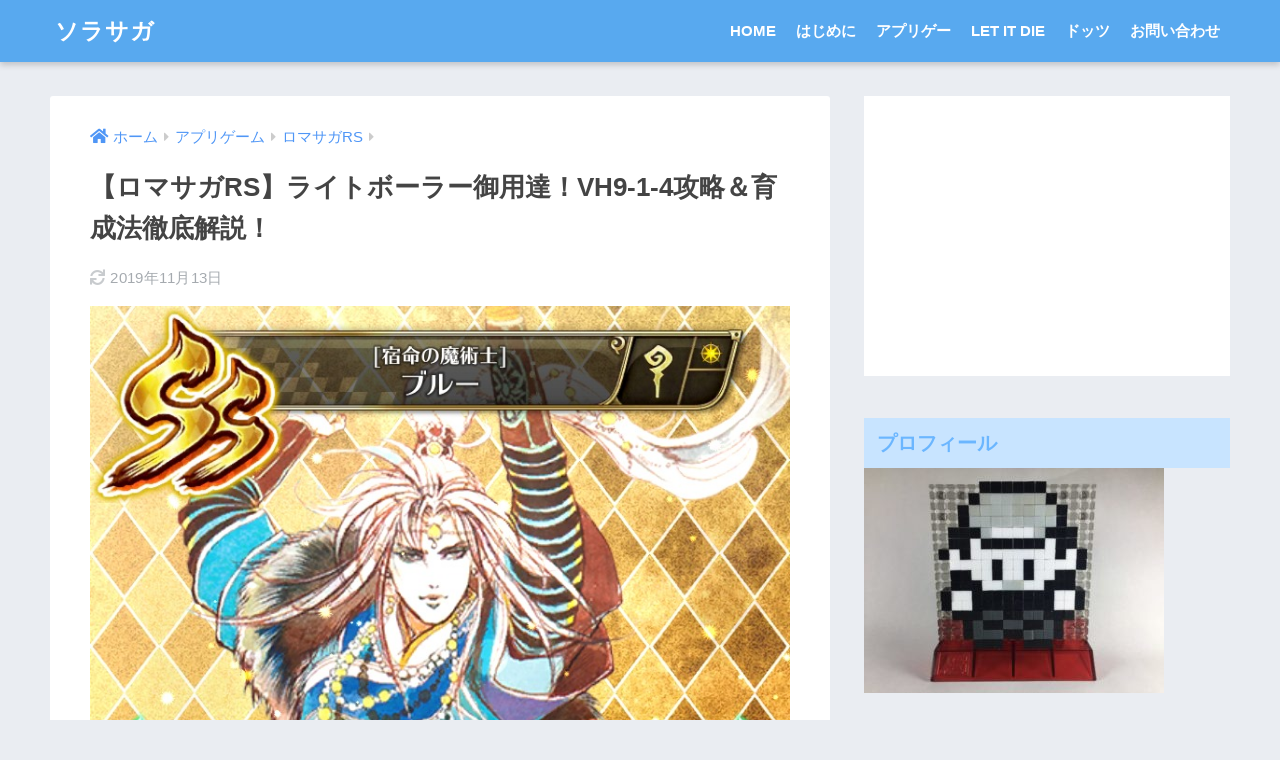

--- FILE ---
content_type: text/html; charset=UTF-8
request_url: https://syakaijin-omotya.com/2019/06/04/%E3%80%90%E3%83%AD%E3%83%9E%E3%82%B5%E3%82%AC-%E3%83%AA%E3%83%A6%E3%83%8B%E3%83%90%E3%83%BC%E3%82%B9%E3%80%91%E3%83%A9%E3%82%A4%E3%83%88%E3%83%9C%E3%83%BC%E3%83%A9%E3%83%BC%E5%BE%A1%E7%94%A8%E9%81%94/
body_size: 18723
content:
<!doctype html>
<html lang="ja">
<head>
  <meta charset="utf-8">
  <meta http-equiv="X-UA-Compatible" content="IE=edge">
  <meta name="HandheldFriendly" content="True">
  <meta name="MobileOptimized" content="320">
  <meta name="viewport" content="width=device-width, initial-scale=1, viewport-fit=cover"/>
  <meta name="msapplication-TileColor" content="#6bb6ff">
  <meta name="theme-color" content="#6bb6ff">
  <link rel="pingback" href="https://syakaijin-omotya.com/xmlrpc.php">
  <title>【ロマサガRS】ライトボーラー御用達！VH9-1-4攻略＆育成法徹底解説！ | ソラサガ</title>
<meta name='robots' content='max-image-preview:large' />
	<style>img:is([sizes="auto" i], [sizes^="auto," i]) { contain-intrinsic-size: 3000px 1500px }</style>
	<link rel='dns-prefetch' href='//fonts.googleapis.com' />
<link rel='dns-prefetch' href='//use.fontawesome.com' />
<link rel="alternate" type="application/rss+xml" title="ソラサガ &raquo; フィード" href="https://syakaijin-omotya.com/feed/" />
<link rel="alternate" type="application/rss+xml" title="ソラサガ &raquo; コメントフィード" href="https://syakaijin-omotya.com/comments/feed/" />
<script type="text/javascript">
/* <![CDATA[ */
window._wpemojiSettings = {"baseUrl":"https:\/\/s.w.org\/images\/core\/emoji\/16.0.1\/72x72\/","ext":".png","svgUrl":"https:\/\/s.w.org\/images\/core\/emoji\/16.0.1\/svg\/","svgExt":".svg","source":{"concatemoji":"https:\/\/syakaijin-omotya.com\/wp-includes\/js\/wp-emoji-release.min.js"}};
/*! This file is auto-generated */
!function(s,n){var o,i,e;function c(e){try{var t={supportTests:e,timestamp:(new Date).valueOf()};sessionStorage.setItem(o,JSON.stringify(t))}catch(e){}}function p(e,t,n){e.clearRect(0,0,e.canvas.width,e.canvas.height),e.fillText(t,0,0);var t=new Uint32Array(e.getImageData(0,0,e.canvas.width,e.canvas.height).data),a=(e.clearRect(0,0,e.canvas.width,e.canvas.height),e.fillText(n,0,0),new Uint32Array(e.getImageData(0,0,e.canvas.width,e.canvas.height).data));return t.every(function(e,t){return e===a[t]})}function u(e,t){e.clearRect(0,0,e.canvas.width,e.canvas.height),e.fillText(t,0,0);for(var n=e.getImageData(16,16,1,1),a=0;a<n.data.length;a++)if(0!==n.data[a])return!1;return!0}function f(e,t,n,a){switch(t){case"flag":return n(e,"\ud83c\udff3\ufe0f\u200d\u26a7\ufe0f","\ud83c\udff3\ufe0f\u200b\u26a7\ufe0f")?!1:!n(e,"\ud83c\udde8\ud83c\uddf6","\ud83c\udde8\u200b\ud83c\uddf6")&&!n(e,"\ud83c\udff4\udb40\udc67\udb40\udc62\udb40\udc65\udb40\udc6e\udb40\udc67\udb40\udc7f","\ud83c\udff4\u200b\udb40\udc67\u200b\udb40\udc62\u200b\udb40\udc65\u200b\udb40\udc6e\u200b\udb40\udc67\u200b\udb40\udc7f");case"emoji":return!a(e,"\ud83e\udedf")}return!1}function g(e,t,n,a){var r="undefined"!=typeof WorkerGlobalScope&&self instanceof WorkerGlobalScope?new OffscreenCanvas(300,150):s.createElement("canvas"),o=r.getContext("2d",{willReadFrequently:!0}),i=(o.textBaseline="top",o.font="600 32px Arial",{});return e.forEach(function(e){i[e]=t(o,e,n,a)}),i}function t(e){var t=s.createElement("script");t.src=e,t.defer=!0,s.head.appendChild(t)}"undefined"!=typeof Promise&&(o="wpEmojiSettingsSupports",i=["flag","emoji"],n.supports={everything:!0,everythingExceptFlag:!0},e=new Promise(function(e){s.addEventListener("DOMContentLoaded",e,{once:!0})}),new Promise(function(t){var n=function(){try{var e=JSON.parse(sessionStorage.getItem(o));if("object"==typeof e&&"number"==typeof e.timestamp&&(new Date).valueOf()<e.timestamp+604800&&"object"==typeof e.supportTests)return e.supportTests}catch(e){}return null}();if(!n){if("undefined"!=typeof Worker&&"undefined"!=typeof OffscreenCanvas&&"undefined"!=typeof URL&&URL.createObjectURL&&"undefined"!=typeof Blob)try{var e="postMessage("+g.toString()+"("+[JSON.stringify(i),f.toString(),p.toString(),u.toString()].join(",")+"));",a=new Blob([e],{type:"text/javascript"}),r=new Worker(URL.createObjectURL(a),{name:"wpTestEmojiSupports"});return void(r.onmessage=function(e){c(n=e.data),r.terminate(),t(n)})}catch(e){}c(n=g(i,f,p,u))}t(n)}).then(function(e){for(var t in e)n.supports[t]=e[t],n.supports.everything=n.supports.everything&&n.supports[t],"flag"!==t&&(n.supports.everythingExceptFlag=n.supports.everythingExceptFlag&&n.supports[t]);n.supports.everythingExceptFlag=n.supports.everythingExceptFlag&&!n.supports.flag,n.DOMReady=!1,n.readyCallback=function(){n.DOMReady=!0}}).then(function(){return e}).then(function(){var e;n.supports.everything||(n.readyCallback(),(e=n.source||{}).concatemoji?t(e.concatemoji):e.wpemoji&&e.twemoji&&(t(e.twemoji),t(e.wpemoji)))}))}((window,document),window._wpemojiSettings);
/* ]]> */
</script>
<link rel='stylesheet' id='sng-stylesheet-css' href='https://syakaijin-omotya.com/wp-content/themes/sango-theme/style.css?ver2_18_3' type='text/css' media='all' />
<link rel='stylesheet' id='sng-option-css' href='https://syakaijin-omotya.com/wp-content/themes/sango-theme/entry-option.css?ver2_18_3' type='text/css' media='all' />
<link rel='stylesheet' id='sng-googlefonts-css' href='https://fonts.googleapis.com/css?family=Quicksand%3A500%2C700&#038;display=swap' type='text/css' media='all' />
<link rel='stylesheet' id='sng-fontawesome-css' href='https://use.fontawesome.com/releases/v5.11.2/css/all.css' type='text/css' media='all' />
<style id='wp-emoji-styles-inline-css' type='text/css'>

	img.wp-smiley, img.emoji {
		display: inline !important;
		border: none !important;
		box-shadow: none !important;
		height: 1em !important;
		width: 1em !important;
		margin: 0 0.07em !important;
		vertical-align: -0.1em !important;
		background: none !important;
		padding: 0 !important;
	}
</style>
<link rel='stylesheet' id='wp-block-library-css' href='https://syakaijin-omotya.com/wp-includes/css/dist/block-library/style.min.css' type='text/css' media='all' />
<style id='classic-theme-styles-inline-css' type='text/css'>
/*! This file is auto-generated */
.wp-block-button__link{color:#fff;background-color:#32373c;border-radius:9999px;box-shadow:none;text-decoration:none;padding:calc(.667em + 2px) calc(1.333em + 2px);font-size:1.125em}.wp-block-file__button{background:#32373c;color:#fff;text-decoration:none}
</style>
<link rel='stylesheet' id='sango_theme_gutenberg-style-css' href='https://syakaijin-omotya.com/wp-content/plugins/sango-theme-gutenberg/dist/build/style-blocks.css?version=1.69.14' type='text/css' media='all' />
<style id='sango_theme_gutenberg-style-inline-css' type='text/css'>
.is-style-sango-list-main-color li:before { background-color: #6bb6ff; }.is-style-sango-list-accent-color li:before { background-color: #ffb36b; }.sgb-label-main-c { background-color: #6bb6ff; }.sgb-label-accent-c { background-color: #ffb36b; }
</style>
<style id='global-styles-inline-css' type='text/css'>
:root{--wp--preset--aspect-ratio--square: 1;--wp--preset--aspect-ratio--4-3: 4/3;--wp--preset--aspect-ratio--3-4: 3/4;--wp--preset--aspect-ratio--3-2: 3/2;--wp--preset--aspect-ratio--2-3: 2/3;--wp--preset--aspect-ratio--16-9: 16/9;--wp--preset--aspect-ratio--9-16: 9/16;--wp--preset--color--black: #000000;--wp--preset--color--cyan-bluish-gray: #abb8c3;--wp--preset--color--white: #ffffff;--wp--preset--color--pale-pink: #f78da7;--wp--preset--color--vivid-red: #cf2e2e;--wp--preset--color--luminous-vivid-orange: #ff6900;--wp--preset--color--luminous-vivid-amber: #fcb900;--wp--preset--color--light-green-cyan: #7bdcb5;--wp--preset--color--vivid-green-cyan: #00d084;--wp--preset--color--pale-cyan-blue: #8ed1fc;--wp--preset--color--vivid-cyan-blue: #0693e3;--wp--preset--color--vivid-purple: #9b51e0;--wp--preset--color--sango-main: #6bb6ff;--wp--preset--color--sango-pastel: #c8e4ff;--wp--preset--color--sango-accent: #ffb36b;--wp--preset--color--sango-black: #333;--wp--preset--color--sango-gray: gray;--wp--preset--color--sango-silver: whitesmoke;--wp--preset--gradient--vivid-cyan-blue-to-vivid-purple: linear-gradient(135deg,rgba(6,147,227,1) 0%,rgb(155,81,224) 100%);--wp--preset--gradient--light-green-cyan-to-vivid-green-cyan: linear-gradient(135deg,rgb(122,220,180) 0%,rgb(0,208,130) 100%);--wp--preset--gradient--luminous-vivid-amber-to-luminous-vivid-orange: linear-gradient(135deg,rgba(252,185,0,1) 0%,rgba(255,105,0,1) 100%);--wp--preset--gradient--luminous-vivid-orange-to-vivid-red: linear-gradient(135deg,rgba(255,105,0,1) 0%,rgb(207,46,46) 100%);--wp--preset--gradient--very-light-gray-to-cyan-bluish-gray: linear-gradient(135deg,rgb(238,238,238) 0%,rgb(169,184,195) 100%);--wp--preset--gradient--cool-to-warm-spectrum: linear-gradient(135deg,rgb(74,234,220) 0%,rgb(151,120,209) 20%,rgb(207,42,186) 40%,rgb(238,44,130) 60%,rgb(251,105,98) 80%,rgb(254,248,76) 100%);--wp--preset--gradient--blush-light-purple: linear-gradient(135deg,rgb(255,206,236) 0%,rgb(152,150,240) 100%);--wp--preset--gradient--blush-bordeaux: linear-gradient(135deg,rgb(254,205,165) 0%,rgb(254,45,45) 50%,rgb(107,0,62) 100%);--wp--preset--gradient--luminous-dusk: linear-gradient(135deg,rgb(255,203,112) 0%,rgb(199,81,192) 50%,rgb(65,88,208) 100%);--wp--preset--gradient--pale-ocean: linear-gradient(135deg,rgb(255,245,203) 0%,rgb(182,227,212) 50%,rgb(51,167,181) 100%);--wp--preset--gradient--electric-grass: linear-gradient(135deg,rgb(202,248,128) 0%,rgb(113,206,126) 100%);--wp--preset--gradient--midnight: linear-gradient(135deg,rgb(2,3,129) 0%,rgb(40,116,252) 100%);--wp--preset--font-size--small: 13px;--wp--preset--font-size--medium: 20px;--wp--preset--font-size--large: 36px;--wp--preset--font-size--x-large: 42px;--wp--preset--spacing--20: 0.44rem;--wp--preset--spacing--30: 0.67rem;--wp--preset--spacing--40: 1rem;--wp--preset--spacing--50: 1.5rem;--wp--preset--spacing--60: 2.25rem;--wp--preset--spacing--70: 3.38rem;--wp--preset--spacing--80: 5.06rem;--wp--preset--shadow--natural: 6px 6px 9px rgba(0, 0, 0, 0.2);--wp--preset--shadow--deep: 12px 12px 50px rgba(0, 0, 0, 0.4);--wp--preset--shadow--sharp: 6px 6px 0px rgba(0, 0, 0, 0.2);--wp--preset--shadow--outlined: 6px 6px 0px -3px rgba(255, 255, 255, 1), 6px 6px rgba(0, 0, 0, 1);--wp--preset--shadow--crisp: 6px 6px 0px rgba(0, 0, 0, 1);}:where(.is-layout-flex){gap: 0.5em;}:where(.is-layout-grid){gap: 0.5em;}body .is-layout-flex{display: flex;}.is-layout-flex{flex-wrap: wrap;align-items: center;}.is-layout-flex > :is(*, div){margin: 0;}body .is-layout-grid{display: grid;}.is-layout-grid > :is(*, div){margin: 0;}:where(.wp-block-columns.is-layout-flex){gap: 2em;}:where(.wp-block-columns.is-layout-grid){gap: 2em;}:where(.wp-block-post-template.is-layout-flex){gap: 1.25em;}:where(.wp-block-post-template.is-layout-grid){gap: 1.25em;}.has-black-color{color: var(--wp--preset--color--black) !important;}.has-cyan-bluish-gray-color{color: var(--wp--preset--color--cyan-bluish-gray) !important;}.has-white-color{color: var(--wp--preset--color--white) !important;}.has-pale-pink-color{color: var(--wp--preset--color--pale-pink) !important;}.has-vivid-red-color{color: var(--wp--preset--color--vivid-red) !important;}.has-luminous-vivid-orange-color{color: var(--wp--preset--color--luminous-vivid-orange) !important;}.has-luminous-vivid-amber-color{color: var(--wp--preset--color--luminous-vivid-amber) !important;}.has-light-green-cyan-color{color: var(--wp--preset--color--light-green-cyan) !important;}.has-vivid-green-cyan-color{color: var(--wp--preset--color--vivid-green-cyan) !important;}.has-pale-cyan-blue-color{color: var(--wp--preset--color--pale-cyan-blue) !important;}.has-vivid-cyan-blue-color{color: var(--wp--preset--color--vivid-cyan-blue) !important;}.has-vivid-purple-color{color: var(--wp--preset--color--vivid-purple) !important;}.has-black-background-color{background-color: var(--wp--preset--color--black) !important;}.has-cyan-bluish-gray-background-color{background-color: var(--wp--preset--color--cyan-bluish-gray) !important;}.has-white-background-color{background-color: var(--wp--preset--color--white) !important;}.has-pale-pink-background-color{background-color: var(--wp--preset--color--pale-pink) !important;}.has-vivid-red-background-color{background-color: var(--wp--preset--color--vivid-red) !important;}.has-luminous-vivid-orange-background-color{background-color: var(--wp--preset--color--luminous-vivid-orange) !important;}.has-luminous-vivid-amber-background-color{background-color: var(--wp--preset--color--luminous-vivid-amber) !important;}.has-light-green-cyan-background-color{background-color: var(--wp--preset--color--light-green-cyan) !important;}.has-vivid-green-cyan-background-color{background-color: var(--wp--preset--color--vivid-green-cyan) !important;}.has-pale-cyan-blue-background-color{background-color: var(--wp--preset--color--pale-cyan-blue) !important;}.has-vivid-cyan-blue-background-color{background-color: var(--wp--preset--color--vivid-cyan-blue) !important;}.has-vivid-purple-background-color{background-color: var(--wp--preset--color--vivid-purple) !important;}.has-black-border-color{border-color: var(--wp--preset--color--black) !important;}.has-cyan-bluish-gray-border-color{border-color: var(--wp--preset--color--cyan-bluish-gray) !important;}.has-white-border-color{border-color: var(--wp--preset--color--white) !important;}.has-pale-pink-border-color{border-color: var(--wp--preset--color--pale-pink) !important;}.has-vivid-red-border-color{border-color: var(--wp--preset--color--vivid-red) !important;}.has-luminous-vivid-orange-border-color{border-color: var(--wp--preset--color--luminous-vivid-orange) !important;}.has-luminous-vivid-amber-border-color{border-color: var(--wp--preset--color--luminous-vivid-amber) !important;}.has-light-green-cyan-border-color{border-color: var(--wp--preset--color--light-green-cyan) !important;}.has-vivid-green-cyan-border-color{border-color: var(--wp--preset--color--vivid-green-cyan) !important;}.has-pale-cyan-blue-border-color{border-color: var(--wp--preset--color--pale-cyan-blue) !important;}.has-vivid-cyan-blue-border-color{border-color: var(--wp--preset--color--vivid-cyan-blue) !important;}.has-vivid-purple-border-color{border-color: var(--wp--preset--color--vivid-purple) !important;}.has-vivid-cyan-blue-to-vivid-purple-gradient-background{background: var(--wp--preset--gradient--vivid-cyan-blue-to-vivid-purple) !important;}.has-light-green-cyan-to-vivid-green-cyan-gradient-background{background: var(--wp--preset--gradient--light-green-cyan-to-vivid-green-cyan) !important;}.has-luminous-vivid-amber-to-luminous-vivid-orange-gradient-background{background: var(--wp--preset--gradient--luminous-vivid-amber-to-luminous-vivid-orange) !important;}.has-luminous-vivid-orange-to-vivid-red-gradient-background{background: var(--wp--preset--gradient--luminous-vivid-orange-to-vivid-red) !important;}.has-very-light-gray-to-cyan-bluish-gray-gradient-background{background: var(--wp--preset--gradient--very-light-gray-to-cyan-bluish-gray) !important;}.has-cool-to-warm-spectrum-gradient-background{background: var(--wp--preset--gradient--cool-to-warm-spectrum) !important;}.has-blush-light-purple-gradient-background{background: var(--wp--preset--gradient--blush-light-purple) !important;}.has-blush-bordeaux-gradient-background{background: var(--wp--preset--gradient--blush-bordeaux) !important;}.has-luminous-dusk-gradient-background{background: var(--wp--preset--gradient--luminous-dusk) !important;}.has-pale-ocean-gradient-background{background: var(--wp--preset--gradient--pale-ocean) !important;}.has-electric-grass-gradient-background{background: var(--wp--preset--gradient--electric-grass) !important;}.has-midnight-gradient-background{background: var(--wp--preset--gradient--midnight) !important;}.has-small-font-size{font-size: var(--wp--preset--font-size--small) !important;}.has-medium-font-size{font-size: var(--wp--preset--font-size--medium) !important;}.has-large-font-size{font-size: var(--wp--preset--font-size--large) !important;}.has-x-large-font-size{font-size: var(--wp--preset--font-size--x-large) !important;}
:where(.wp-block-post-template.is-layout-flex){gap: 1.25em;}:where(.wp-block-post-template.is-layout-grid){gap: 1.25em;}
:where(.wp-block-columns.is-layout-flex){gap: 2em;}:where(.wp-block-columns.is-layout-grid){gap: 2em;}
:root :where(.wp-block-pullquote){font-size: 1.5em;line-height: 1.6;}
</style>
<link rel='stylesheet' id='contact-form-7-css' href='https://syakaijin-omotya.com/wp-content/plugins/contact-form-7/includes/css/styles.css' type='text/css' media='all' />
<link rel='stylesheet' id='wc-shortcodes-style-css' href='https://syakaijin-omotya.com/wp-content/plugins/wc-shortcodes/public/assets/css/style.css' type='text/css' media='all' />
<link rel='stylesheet' id='child-style-css' href='https://syakaijin-omotya.com/wp-content/themes/sango-theme-child/style.css' type='text/css' media='all' />
<link rel='stylesheet' id='amazonjs-css' href='https://syakaijin-omotya.com/wp-content/plugins/amazonjs/css/amazonjs.css' type='text/css' media='all' />
<link rel='stylesheet' id='wordpresscanvas-font-awesome-css' href='https://syakaijin-omotya.com/wp-content/plugins/wc-shortcodes/public/assets/css/font-awesome.min.css' type='text/css' media='all' />
<script type="text/javascript" src="https://syakaijin-omotya.com/wp-includes/js/jquery/jquery.min.js" id="jquery-core-js"></script>
<script type="text/javascript" src="https://syakaijin-omotya.com/wp-includes/js/jquery/jquery-migrate.min.js" id="jquery-migrate-js"></script>
<link rel="https://api.w.org/" href="https://syakaijin-omotya.com/wp-json/" /><link rel="alternate" title="JSON" type="application/json" href="https://syakaijin-omotya.com/wp-json/wp/v2/posts/2339" /><link rel="canonical" href="https://syakaijin-omotya.com/2019/06/04/%e3%80%90%e3%83%ad%e3%83%9e%e3%82%b5%e3%82%ac-%e3%83%aa%e3%83%a6%e3%83%8b%e3%83%90%e3%83%bc%e3%82%b9%e3%80%91%e3%83%a9%e3%82%a4%e3%83%88%e3%83%9c%e3%83%bc%e3%83%a9%e3%83%bc%e5%be%a1%e7%94%a8%e9%81%94/" />
<link rel='shortlink' href='https://syakaijin-omotya.com/?p=2339' />
<link rel="alternate" title="oEmbed (JSON)" type="application/json+oembed" href="https://syakaijin-omotya.com/wp-json/oembed/1.0/embed?url=https%3A%2F%2Fsyakaijin-omotya.com%2F2019%2F06%2F04%2F%25e3%2580%2590%25e3%2583%25ad%25e3%2583%259e%25e3%2582%25b5%25e3%2582%25ac-%25e3%2583%25aa%25e3%2583%25a6%25e3%2583%258b%25e3%2583%2590%25e3%2583%25bc%25e3%2582%25b9%25e3%2580%2591%25e3%2583%25a9%25e3%2582%25a4%25e3%2583%2588%25e3%2583%259c%25e3%2583%25bc%25e3%2583%25a9%25e3%2583%25bc%25e5%25be%25a1%25e7%2594%25a8%25e9%2581%2594%2F" />
<link rel="alternate" title="oEmbed (XML)" type="text/xml+oembed" href="https://syakaijin-omotya.com/wp-json/oembed/1.0/embed?url=https%3A%2F%2Fsyakaijin-omotya.com%2F2019%2F06%2F04%2F%25e3%2580%2590%25e3%2583%25ad%25e3%2583%259e%25e3%2582%25b5%25e3%2582%25ac-%25e3%2583%25aa%25e3%2583%25a6%25e3%2583%258b%25e3%2583%2590%25e3%2583%25bc%25e3%2582%25b9%25e3%2580%2591%25e3%2583%25a9%25e3%2582%25a4%25e3%2583%2588%25e3%2583%259c%25e3%2583%25bc%25e3%2583%25a9%25e3%2583%25bc%25e5%25be%25a1%25e7%2594%25a8%25e9%2581%2594%2F&#038;format=xml" />
<meta property="og:title" content="【ロマサガRS】ライトボーラー御用達！VH9-1-4攻略＆育成法徹底解説！" />
<meta property="og:description" content="どうもソラです。 今回はロマサガ リユニバースの記事をまとめていきます！ このブログに検索で来られる方は「育成、周回」関連で来られる方が多く見受けられるため、 今回もブルーが大活躍する、VH（VeryHard）9－1－4 ... " />
<meta property="og:type" content="article" />
<meta property="og:url" content="https://syakaijin-omotya.com/2019/06/04/%e3%80%90%e3%83%ad%e3%83%9e%e3%82%b5%e3%82%ac-%e3%83%aa%e3%83%a6%e3%83%8b%e3%83%90%e3%83%bc%e3%82%b9%e3%80%91%e3%83%a9%e3%82%a4%e3%83%88%e3%83%9c%e3%83%bc%e3%83%a9%e3%83%bc%e5%be%a1%e7%94%a8%e9%81%94/" />
<meta property="og:image" content="https://syakaijin-omotya.com/wp-content/uploads/2019/02/IMG_9105-576x1024.jpg" />
<meta name="thumbnail" content="https://syakaijin-omotya.com/wp-content/uploads/2019/02/IMG_9105-576x1024.jpg" />
<meta property="og:site_name" content="ソラサガ" />
<meta name="twitter:card" content="summary_large_image" />
<style type="text/css">.broken_link, a.broken_link {
	text-decoration: line-through;
}</style><style> a{color:#4f96f6}.main-c, .has-sango-main-color{color:#6bb6ff}.main-bc, .has-sango-main-background-color{background-color:#6bb6ff}.main-bdr, #inner-content .main-bdr{border-color:#6bb6ff}.pastel-c, .has-sango-pastel-color{color:#c8e4ff}.pastel-bc, .has-sango-pastel-background-color, #inner-content .pastel-bc{background-color:#c8e4ff}.accent-c, .has-sango-accent-color{color:#ffb36b}.accent-bc, .has-sango-accent-background-color{background-color:#ffb36b}.header, #footer-menu, .drawer__title{background-color:#58a9ef}#logo a{color:#FFF}.desktop-nav li a , .mobile-nav li a, #footer-menu a, #drawer__open, .header-search__open, .copyright, .drawer__title{color:#FFF}.drawer__title .close span, .drawer__title .close span:before{background:#FFF}.desktop-nav li:after{background:#FFF}.mobile-nav .current-menu-item{border-bottom-color:#FFF}.widgettitle, .sidebar .wp-block-group h2, .drawer .wp-block-group h2{color:#6bb6ff;background-color:#c8e4ff}.footer, .footer-block{background-color:#e0e4eb}.footer-block, .footer, .footer a, .footer .widget ul li a{color:#3c3c3c}#toc_container .toc_title, .entry-content .ez-toc-title-container, #footer_menu .raised, .pagination a, .pagination span, #reply-title:before, .entry-content blockquote:before, .main-c-before li:before, .main-c-b:before{color:#6bb6ff}.searchform__submit, .footer-block .wp-block-search .wp-block-search__button, .sidebar .wp-block-search .wp-block-search__button, .footer .wp-block-search .wp-block-search__button, .drawer .wp-block-search .wp-block-search__button, #toc_container .toc_title:before, .ez-toc-title-container:before, .cat-name, .pre_tag > span, .pagination .current, .post-page-numbers.current, #submit, .withtag_list > span, .main-bc-before li:before{background-color:#6bb6ff}#toc_container, #ez-toc-container, .entry-content h3, .li-mainbdr ul, .li-mainbdr ol{border-color:#6bb6ff}.search-title i, .acc-bc-before li:before{background:#ffb36b}.li-accentbdr ul, .li-accentbdr ol{border-color:#ffb36b}.pagination a:hover, .li-pastelbc ul, .li-pastelbc ol{background:#c8e4ff}body{font-size:100%}@media only screen and (min-width:481px){body{font-size:107%}}@media only screen and (min-width:1030px){body{font-size:107%}}.totop{background:#5ba9f7}.header-info a{color:#FFF;background:linear-gradient(95deg, #738bff, #85e3ec)}.fixed-menu ul{background:#FFF}.fixed-menu a{color:#a2a7ab}.fixed-menu .current-menu-item a, .fixed-menu ul li a.active{color:#6bb6ff}.post-tab{background:#FFF}.post-tab > div{color:#a7a7a7}.post-tab > div.tab-active{background:linear-gradient(45deg, #bdb9ff, #67b8ff)}body{font-family:"Helvetica", "Arial", "Hiragino Kaku Gothic ProN", "Hiragino Sans", YuGothic, "Yu Gothic", "メイリオ", Meiryo, sans-serif;}.dfont{font-family:"Quicksand","Helvetica", "Arial", "Hiragino Kaku Gothic ProN", "Hiragino Sans", YuGothic, "Yu Gothic", "メイリオ", Meiryo, sans-serif;}</style><style> .sgb-toc-button{background-color:#6bb6ff}</style>
</head>
<body class="wp-singular post-template-default single single-post postid-2339 single-format-standard wp-theme-sango-theme wp-child-theme-sango-theme-child wc-shortcodes-font-awesome-enabled fa5">
    <div id="container">
    <header class="header">
            <div id="inner-header" class="wrap cf">
    <div id="logo" class="header-logo h1 dfont">
    <a href="https://syakaijin-omotya.com" class="header-logo__link">
            ソラサガ    </a>
  </div>
  <div class="header-search">
      <label class="header-search__open" for="header-search-input"><i class="fas fa-search" aria-hidden="true"></i></label>
    <input type="checkbox" class="header-search__input" id="header-search-input" onclick="document.querySelector('.header-search__modal .searchform__input').focus()">
  <label class="header-search__close" for="header-search-input"></label>
  <div class="header-search__modal">
    <form role="search" method="get" class="searchform" action="https://syakaijin-omotya.com/">
  <div>
    <input type="search" class="searchform__input" name="s" value="" placeholder="検索" />
    <button type="submit" class="searchform__submit" aria-label="検索"><i class="fas fa-search" aria-hidden="true"></i></button>
  </div>
</form>  </div>
</div>  <nav class="desktop-nav clearfix"><ul id="menu-%e3%82%b0%e3%83%ad%e3%83%bc%e3%83%90%e3%83%ab%e3%83%a1%e3%83%8b%e3%83%a5%e3%83%bc" class="menu"><li id="menu-item-1775" class="menu-item menu-item-type-custom menu-item-object-custom menu-item-home menu-item-1775"><a href="https://syakaijin-omotya.com/">HOME</a></li>
<li id="menu-item-1772" class="menu-item menu-item-type-post_type menu-item-object-page menu-item-1772"><a href="https://syakaijin-omotya.com/%e3%81%af%e3%81%98%e3%82%81%e3%81%ab/">はじめに</a></li>
<li id="menu-item-2970" class="menu-item menu-item-type-post_type menu-item-object-page menu-item-has-children menu-item-2970"><a href="https://syakaijin-omotya.com/%e3%82%a2%e3%83%97%e3%83%aa%e7%9b%ae%e6%ac%a1/">アプリゲー</a>
<ul class="sub-menu">
	<li id="menu-item-4878" class="menu-item menu-item-type-taxonomy menu-item-object-category menu-item-4878"><a href="https://syakaijin-omotya.com/category/%e3%82%a2%e3%83%97%e3%83%aa%e3%82%b2%e3%83%bc/%e3%81%aa%e3%81%aa%e3%82%8c%e3%82%93/">ななれん</a></li>
	<li id="menu-item-4874" class="menu-item menu-item-type-taxonomy menu-item-object-category menu-item-4874"><a href="https://syakaijin-omotya.com/category/%e3%82%a2%e3%83%97%e3%83%aa%e3%82%b2%e3%83%bc/%e3%82%b9%e3%83%91%e3%83%ad%e3%83%9cdd/">スパロボDD</a></li>
	<li id="menu-item-4879" class="menu-item menu-item-type-taxonomy menu-item-object-category menu-item-4879"><a href="https://syakaijin-omotya.com/category/%e3%82%a2%e3%83%97%e3%83%aa%e3%82%b2%e3%83%bc/%e3%82%86%e3%82%8b%e3%83%89%e3%83%a9%e3%82%b7%e3%83%ab/">ゆるドラシル</a></li>
	<li id="menu-item-4876" class="menu-item menu-item-type-taxonomy menu-item-object-category menu-item-4876"><a href="https://syakaijin-omotya.com/category/%e3%82%a2%e3%83%97%e3%83%aa%e3%82%b2%e3%83%bc/%e3%82%b9%e3%82%ab%e3%83%ab%e3%82%ac%e3%83%bc%e3%83%ab%e3%82%ba/">スカルガールズ（モバルガ）</a></li>
	<li id="menu-item-4877" class="menu-item menu-item-type-taxonomy menu-item-object-category menu-item-4877"><a href="https://syakaijin-omotya.com/category/%e3%82%a2%e3%83%97%e3%83%aa%e3%82%b2%e3%83%bc/%e3%83%aa%e3%82%a3%e3%83%b3%e3%82%ab%e3%83%8d/">リィンカネ</a></li>
	<li id="menu-item-4880" class="menu-item menu-item-type-taxonomy menu-item-object-category menu-item-4880"><a href="https://syakaijin-omotya.com/category/%e3%82%a2%e3%83%97%e3%83%aa%e3%82%b2%e3%83%bc/%e3%83%a1%e3%82%ae%e3%83%8972/">メギド72</a></li>
</ul>
</li>
<li id="menu-item-4873" class="menu-item menu-item-type-taxonomy menu-item-object-category menu-item-4873"><a href="https://syakaijin-omotya.com/category/let-it-die/">LET IT DIE</a></li>
<li id="menu-item-4875" class="menu-item menu-item-type-taxonomy menu-item-object-category menu-item-4875"><a href="https://syakaijin-omotya.com/category/%e3%83%9b%e3%83%93%e3%83%bc/%e3%83%89%e3%83%83%e3%83%84/">ドッツ</a></li>
<li id="menu-item-3763" class="menu-item menu-item-type-post_type menu-item-object-page menu-item-3763"><a href="https://syakaijin-omotya.com/%e3%81%8a%e5%95%8f%e3%81%84%e5%90%88%e3%82%8f%e3%81%9b%e3%83%95%e3%82%a9%e3%83%bc%e3%83%a0/">お問い合わせ</a></li>
</ul></nav></div>
    </header>
      <div id="content">
    <div id="inner-content" class="wrap cf">
      <main id="main" class="m-all t-2of3 d-5of7 cf">
                  <article id="entry" class="cf post-2339 post type-post status-publish format-standard has-post-thumbnail category-9">
            <header class="article-header entry-header">
  <nav id="breadcrumb" class="breadcrumb"><ul itemscope itemtype="http://schema.org/BreadcrumbList"><li itemprop="itemListElement" itemscope itemtype="http://schema.org/ListItem"><a href="https://syakaijin-omotya.com" itemprop="item"><span itemprop="name">ホーム</span></a><meta itemprop="position" content="1" /></li><li itemprop="itemListElement" itemscope itemtype="http://schema.org/ListItem"><a href="https://syakaijin-omotya.com/category/%e3%82%a2%e3%83%97%e3%83%aa%e3%82%b2%e3%83%bc/" itemprop="item"><span itemprop="name">アプリゲーム</span></a><meta itemprop="position" content="2" /></li><li itemprop="itemListElement" itemscope itemtype="http://schema.org/ListItem"><a href="https://syakaijin-omotya.com/category/%e3%82%a2%e3%83%97%e3%83%aa%e3%82%b2%e3%83%bc/%e3%83%ad%e3%83%9e%e3%82%b5%e3%82%ac%e3%83%aa%e3%83%a6%e3%83%8b%e3%83%90%e3%83%bc%e3%82%b9/" itemprop="item"><span itemprop="name">ロマサガRS</span></a><meta itemprop="position" content="3" /></li></ul></nav>  <h1 class="entry-title single-title">【ロマサガRS】ライトボーラー御用達！VH9-1-4攻略＆育成法徹底解説！</h1>
  <div class="entry-meta vcard">
    <time class="updated entry-time" itemprop="dateModified" datetime="2019-11-13">2019年11月13日</time>  </div>
      <p class="post-thumbnail"><img width="750" height="1334" src="https://syakaijin-omotya.com/wp-content/uploads/2019/02/IMG_9105.jpg" class="attachment-thumb-940 size-thumb-940 wp-post-image" alt="" decoding="async" fetchpriority="high" srcset="https://syakaijin-omotya.com/wp-content/uploads/2019/02/IMG_9105.jpg 750w, https://syakaijin-omotya.com/wp-content/uploads/2019/02/IMG_9105-169x300.jpg 169w, https://syakaijin-omotya.com/wp-content/uploads/2019/02/IMG_9105-576x1024.jpg 576w" sizes="(max-width: 750px) 100vw, 750px" /></p>
        <input type="checkbox" id="fab">
    <label class="fab-btn extended-fab main-c" for="fab"><i class="fas fa-share-alt" aria-hidden="true"></i></label>
    <label class="fab__close-cover" for="fab"></label>
        <div id="fab__contents">
      <div class="fab__contents-main dfont">
        <label class="close" for="fab"><span></span></label>
        <p class="fab__contents_title">SHARE</p>
                  <div class="fab__contents_img" style="background-image: url(https://syakaijin-omotya.com/wp-content/uploads/2019/02/IMG_9105.jpg);">
          </div>
                  <div class="sns-btn sns-dif">
          <ul>
        <!-- twitter -->
        <li class="tw sns-btn__item">
          <a href="https://twitter.com/share?url=https%3A%2F%2Fsyakaijin-omotya.com%2F2019%2F06%2F04%2F%25e3%2580%2590%25e3%2583%25ad%25e3%2583%259e%25e3%2582%25b5%25e3%2582%25ac-%25e3%2583%25aa%25e3%2583%25a6%25e3%2583%258b%25e3%2583%2590%25e3%2583%25bc%25e3%2582%25b9%25e3%2580%2591%25e3%2583%25a9%25e3%2582%25a4%25e3%2583%2588%25e3%2583%259c%25e3%2583%25bc%25e3%2583%25a9%25e3%2583%25bc%25e5%25be%25a1%25e7%2594%25a8%25e9%2581%2594%2F&text=%E3%80%90%E3%83%AD%E3%83%9E%E3%82%B5%E3%82%ACRS%E3%80%91%E3%83%A9%E3%82%A4%E3%83%88%E3%83%9C%E3%83%BC%E3%83%A9%E3%83%BC%E5%BE%A1%E7%94%A8%E9%81%94%EF%BC%81VH9-1-4%E6%94%BB%E7%95%A5%EF%BC%86%E8%82%B2%E6%88%90%E6%B3%95%E5%BE%B9%E5%BA%95%E8%A7%A3%E8%AA%AC%EF%BC%81%EF%BD%9C%E3%82%BD%E3%83%A9%E3%82%B5%E3%82%AC" target="_blank" rel="nofollow noopener noreferrer" aria-label="Twitterでシェアする">
            <i class="fab fa-twitter" aria-hidden="true"></i>            <span class="share_txt">ツイート</span>
          </a>
                  </li>
        <!-- facebook -->
        <li class="fb sns-btn__item">
          <a href="https://www.facebook.com/share.php?u=https%3A%2F%2Fsyakaijin-omotya.com%2F2019%2F06%2F04%2F%25e3%2580%2590%25e3%2583%25ad%25e3%2583%259e%25e3%2582%25b5%25e3%2582%25ac-%25e3%2583%25aa%25e3%2583%25a6%25e3%2583%258b%25e3%2583%2590%25e3%2583%25bc%25e3%2582%25b9%25e3%2580%2591%25e3%2583%25a9%25e3%2582%25a4%25e3%2583%2588%25e3%2583%259c%25e3%2583%25bc%25e3%2583%25a9%25e3%2583%25bc%25e5%25be%25a1%25e7%2594%25a8%25e9%2581%2594%2F" target="_blank" rel="nofollow noopener noreferrer" aria-label="Facebookでシェアする">
            <i class="fab fa-facebook" aria-hidden="true"></i>            <span class="share_txt">シェア</span>
          </a>
                  </li>
        <!-- はてなブックマーク -->
        <li class="hatebu sns-btn__item">
          <a href="http://b.hatena.ne.jp/add?mode=confirm&url=https%3A%2F%2Fsyakaijin-omotya.com%2F2019%2F06%2F04%2F%25e3%2580%2590%25e3%2583%25ad%25e3%2583%259e%25e3%2582%25b5%25e3%2582%25ac-%25e3%2583%25aa%25e3%2583%25a6%25e3%2583%258b%25e3%2583%2590%25e3%2583%25bc%25e3%2582%25b9%25e3%2580%2591%25e3%2583%25a9%25e3%2582%25a4%25e3%2583%2588%25e3%2583%259c%25e3%2583%25bc%25e3%2583%25a9%25e3%2583%25bc%25e5%25be%25a1%25e7%2594%25a8%25e9%2581%2594%2F&title=%E3%80%90%E3%83%AD%E3%83%9E%E3%82%B5%E3%82%ACRS%E3%80%91%E3%83%A9%E3%82%A4%E3%83%88%E3%83%9C%E3%83%BC%E3%83%A9%E3%83%BC%E5%BE%A1%E7%94%A8%E9%81%94%EF%BC%81VH9-1-4%E6%94%BB%E7%95%A5%EF%BC%86%E8%82%B2%E6%88%90%E6%B3%95%E5%BE%B9%E5%BA%95%E8%A7%A3%E8%AA%AC%EF%BC%81%EF%BD%9C%E3%82%BD%E3%83%A9%E3%82%B5%E3%82%AC" target="_blank" rel="nofollow noopener noreferrer" aria-label="はてブでブックマークする">
            <i class="fa fa-hatebu" aria-hidden="true"></i>
            <span class="share_txt">はてブ</span>
          </a>
                  </li>
        <!-- LINE -->
        <li class="line sns-btn__item">
          <a href="https://social-plugins.line.me/lineit/share?url=https%3A%2F%2Fsyakaijin-omotya.com%2F2019%2F06%2F04%2F%25e3%2580%2590%25e3%2583%25ad%25e3%2583%259e%25e3%2582%25b5%25e3%2582%25ac-%25e3%2583%25aa%25e3%2583%25a6%25e3%2583%258b%25e3%2583%2590%25e3%2583%25bc%25e3%2582%25b9%25e3%2580%2591%25e3%2583%25a9%25e3%2582%25a4%25e3%2583%2588%25e3%2583%259c%25e3%2583%25bc%25e3%2583%25a9%25e3%2583%25bc%25e5%25be%25a1%25e7%2594%25a8%25e9%2581%2594%2F&text=%E3%80%90%E3%83%AD%E3%83%9E%E3%82%B5%E3%82%ACRS%E3%80%91%E3%83%A9%E3%82%A4%E3%83%88%E3%83%9C%E3%83%BC%E3%83%A9%E3%83%BC%E5%BE%A1%E7%94%A8%E9%81%94%EF%BC%81VH9-1-4%E6%94%BB%E7%95%A5%EF%BC%86%E8%82%B2%E6%88%90%E6%B3%95%E5%BE%B9%E5%BA%95%E8%A7%A3%E8%AA%AC%EF%BC%81%EF%BD%9C%E3%82%BD%E3%83%A9%E3%82%B5%E3%82%AC" target="_blank" rel="nofollow noopener noreferrer" aria-label="LINEでシェアする">
                          <i class="fab fa-line" aria-hidden="true"></i>
                        <span class="share_txt share_txt_line dfont">LINE</span>
          </a>
        </li>
        <!-- Pocket -->
        <li class="pkt sns-btn__item">
          <a href="http://getpocket.com/edit?url=https%3A%2F%2Fsyakaijin-omotya.com%2F2019%2F06%2F04%2F%25e3%2580%2590%25e3%2583%25ad%25e3%2583%259e%25e3%2582%25b5%25e3%2582%25ac-%25e3%2583%25aa%25e3%2583%25a6%25e3%2583%258b%25e3%2583%2590%25e3%2583%25bc%25e3%2582%25b9%25e3%2580%2591%25e3%2583%25a9%25e3%2582%25a4%25e3%2583%2588%25e3%2583%259c%25e3%2583%25bc%25e3%2583%25a9%25e3%2583%25bc%25e5%25be%25a1%25e7%2594%25a8%25e9%2581%2594%2F&title=%E3%80%90%E3%83%AD%E3%83%9E%E3%82%B5%E3%82%ACRS%E3%80%91%E3%83%A9%E3%82%A4%E3%83%88%E3%83%9C%E3%83%BC%E3%83%A9%E3%83%BC%E5%BE%A1%E7%94%A8%E9%81%94%EF%BC%81VH9-1-4%E6%94%BB%E7%95%A5%EF%BC%86%E8%82%B2%E6%88%90%E6%B3%95%E5%BE%B9%E5%BA%95%E8%A7%A3%E8%AA%AC%EF%BC%81%EF%BD%9C%E3%82%BD%E3%83%A9%E3%82%B5%E3%82%AC" target="_blank" rel="nofollow noopener noreferrer" aria-label="Pocketに保存する">
            <i class="fab fa-get-pocket" aria-hidden="true"></i>            <span class="share_txt">Pocket</span>
          </a>
                  </li>
      </ul>
  </div>
        </div>
    </div>
    </header>
<section class="entry-content cf">
  <div class="widget_text sponsored"><p class="ads-title dfont">スポンサーリンク</p><div class="textwidget custom-html-widget"><script async src="https://pagead2.googlesyndication.com/pagead/js/adsbygoogle.js?client=ca-pub-8413249134416148"
     crossorigin="anonymous"></script>
<!-- 目次上ディスプレイ横長 -->
<ins class="adsbygoogle"
     style="display:block"
     data-ad-client="ca-pub-8413249134416148"
     data-ad-slot="7131859643"
     data-ad-format="auto"
     data-full-width-responsive="true"></ins>
<script>
     (adsbygoogle = window.adsbygoogle || []).push({});
</script></div></div><p><img decoding="async" class="alignnone size-full wp-image-1589" src="https://syakaijin-omotya.com/wp-content/uploads/2018/12/cmn_logo02_pc.png" alt="" width="302" height="154" srcset="https://syakaijin-omotya.com/wp-content/uploads/2018/12/cmn_logo02_pc.png 302w, https://syakaijin-omotya.com/wp-content/uploads/2018/12/cmn_logo02_pc-300x154.png 300w" sizes="(max-width: 302px) 100vw, 302px" /></p>
<p>どうもソラです。<br />
今回はロマサガ リユニバースの記事をまとめていきます！</p>
<p>このブログに検索で来られる方は「育成、周回」関連で来られる方が多く見受けられるため、<br />
今回もブルーが大活躍する、VH（VeryHard）9－1－4の育成方法について今一度まとめます！</p>
<div class="toc">
<div id="toc_container" class="sgb-toc--bullets js-smooth-scroll">
<p class="toc_title">目次 </p>
<ul class="toc_list">
<li class="first">
    <a href="#i-0">9-1-4ってこんなところ</a>
  </li>
<li>
    <a href="#i-1">ステージ構成</a>
  </li>
<li>
    <a href="#i-2">おすすめキャラ編成</a>
  </li>
<li>
    <a href="#i-3">おすすめ陣形</a>
  </li>
<li>
    <a href="#i-4">能力上限目安</a>
  </li>
<li class="last">
    <a href="#i-5">あとがき</a>
  </li>
</ul></div>
</div>
<h2 id="i-0">9-1-4ってこんなところ</h2>
<p>全体的にHPが低く、前の周回ポイントでおなじみのレブナント（不死）がまた大量に出てきます。<br />
ブルーの不死特攻がとてつもなく刺さります。<br />
2戦目3戦目はスタンが入りやすい敵が出てくるのと全体的に弱点が統一されているため、安定して勝てます。</p>
<h2 id="i-1">ステージ構成</h2>
<p><span style="text-decoration: underline; font-size: 120%;"><strong><span style="background-color: #ccffcc;">Round1</span></strong></span><br />
レブナント×５<br />
弱点：突・陽・熱<br />
HP低いです。全体攻撃で焼きましょう。</p>
<p><span style="text-decoration: underline; background-color: #ccffcc; font-size: 120%;"><strong>Round2</strong></span><br />
レブナント×2<br />
弱点：突・陽・熱<br />
前に同じくHP低いです。<br />
ロトンギアン×1<br />
弱点：突・陽・熱<br />
スタン入ります。</p>
<p><strong><span style="text-decoration: underline;"><span style="font-size: 120%; background-color: #ccffcc;">Round3</span></span></strong><br />
ロトンギアン×2<br />
弱点：突・陽・熱<br />
スタン入ります。<br />
屍竜×1<br />
弱点：突・陽・熱<br />
スタン入ります。<br />
上記の3戦構成になっています。</p>
<h2 id="i-2">おすすめキャラ編成</h2>
<p>ここでの周回はSSブルー（A込）もしくはライトボール持ち(コウメイ、白薔薇（チョコボール）等)が必須になります。<br />
フラッシュファイア、ライトボール（Aスタイル技）は技覚醒しておきましょう。</p>
<p>SSブルー、Aブルーはこちら<br />
<img decoding="async" class="alignnone size-large wp-image-1929" src="https://syakaijin-omotya.com/wp-content/uploads/2019/02/IMG_9105-576x1024.jpg" alt="" width="300" height="533" srcset="https://syakaijin-omotya.com/wp-content/uploads/2019/02/IMG_9105-576x1024.jpg 576w, https://syakaijin-omotya.com/wp-content/uploads/2019/02/IMG_9105-169x300.jpg 169w, https://syakaijin-omotya.com/wp-content/uploads/2019/02/IMG_9105.jpg 750w" sizes="(max-width: 300px) 100vw, 300px" /><img loading="lazy" decoding="async" class="alignnone size-large wp-image-1930" src="https://syakaijin-omotya.com/wp-content/uploads/2019/02/IMG_9106-576x1024.jpg" alt="" width="300" height="533" srcset="https://syakaijin-omotya.com/wp-content/uploads/2019/02/IMG_9106-576x1024.jpg 576w, https://syakaijin-omotya.com/wp-content/uploads/2019/02/IMG_9106-169x300.jpg 169w, https://syakaijin-omotya.com/wp-content/uploads/2019/02/IMG_9106.jpg 750w" sizes="auto, (max-width: 300px) 100vw, 300px" /></p>
<p>
残る枠はブルーのうち漏らしを防ぐ火力補助キャラを入れます。<br />
全体攻撃持ち（練気掌、円舞剣、ファイアストーム等）のキャラをおすすめします。</p>
<p>そのため、<br />
ブルー（orライトボールが使えるキャラクター）1～2人<br />
火力補助枠(全体持ち)1～2人<br />
回復枠1人<br />
育成枠１～２人<br />
計5人を推奨します。</p>
<h2 id="i-3">おすすめ陣形</h2>
<p><span style="background-color: #ccffcc;"><strong>なんでもよいです</strong></span><br />
好きなものを使いましょう。管理人はもっぱらラピストです。</p>
<h2 id="i-4">能力上限目安</h2>
<p>PT戦闘力32000程で卒業になりそうです。<br />
次は回りやすい10章のおすすめステージについてまとめていきます。<br />
（後日、下記にまとめる予定です！）</p>
<h2 id="i-5">あとがき</h2>
<p>いかがでしたでしょうか。<br />
11章が公開されて先に進みたい気持ちはよくわかりますが、段階を踏んで育成していきましょう！</p>
<p>下記に他の記事もまとめていますのでよろしければどうぞ！</p>
<blockquote class="wp-embedded-content" data-secret="ZdbLxvlplB"><p><a href="https://syakaijin-omotya.com/2018/12/27/%e3%80%90%e3%83%ad%e3%83%9e%e3%82%b5%e3%82%ac-%e3%83%aa%e3%83%a6%e3%83%8b%e3%83%90%e3%83%bc%e3%82%b9%e3%80%91%e7%9b%ae%e6%ac%a1/">【ロマサガRS】目次</a></p></blockquote>
<p><iframe loading="lazy" class="wp-embedded-content" sandbox="allow-scripts" security="restricted" style="position: absolute; clip: rect(1px, 1px, 1px, 1px);" title="&#8220;【ロマサガRS】目次&#8221; &#8212; ソラサガ" src="https://syakaijin-omotya.com/2018/12/27/%e3%80%90%e3%83%ad%e3%83%9e%e3%82%b5%e3%82%ac-%e3%83%aa%e3%83%a6%e3%83%8b%e3%83%90%e3%83%bc%e3%82%b9%e3%80%91%e7%9b%ae%e6%ac%a1/embed/#?secret=3zEK6i0U0A#?secret=ZdbLxvlplB" data-secret="ZdbLxvlplB" width="600" height="338" frameborder="0" marginwidth="0" marginheight="0" scrolling="no"></iframe></p>
</section><footer class="article-footer">
  <aside>
    <div class="footer-contents">
        <div class="sns-btn">
    <span class="sns-btn__title dfont">SHARE</span>      <ul>
        <!-- twitter -->
        <li class="tw sns-btn__item">
          <a href="https://twitter.com/share?url=https%3A%2F%2Fsyakaijin-omotya.com%2F2019%2F06%2F04%2F%25e3%2580%2590%25e3%2583%25ad%25e3%2583%259e%25e3%2582%25b5%25e3%2582%25ac-%25e3%2583%25aa%25e3%2583%25a6%25e3%2583%258b%25e3%2583%2590%25e3%2583%25bc%25e3%2582%25b9%25e3%2580%2591%25e3%2583%25a9%25e3%2582%25a4%25e3%2583%2588%25e3%2583%259c%25e3%2583%25bc%25e3%2583%25a9%25e3%2583%25bc%25e5%25be%25a1%25e7%2594%25a8%25e9%2581%2594%2F&text=%E3%80%90%E3%83%AD%E3%83%9E%E3%82%B5%E3%82%ACRS%E3%80%91%E3%83%A9%E3%82%A4%E3%83%88%E3%83%9C%E3%83%BC%E3%83%A9%E3%83%BC%E5%BE%A1%E7%94%A8%E9%81%94%EF%BC%81VH9-1-4%E6%94%BB%E7%95%A5%EF%BC%86%E8%82%B2%E6%88%90%E6%B3%95%E5%BE%B9%E5%BA%95%E8%A7%A3%E8%AA%AC%EF%BC%81%EF%BD%9C%E3%82%BD%E3%83%A9%E3%82%B5%E3%82%AC" target="_blank" rel="nofollow noopener noreferrer" aria-label="Twitterでシェアする">
            <i class="fab fa-twitter" aria-hidden="true"></i>            <span class="share_txt">ツイート</span>
          </a>
                  </li>
        <!-- facebook -->
        <li class="fb sns-btn__item">
          <a href="https://www.facebook.com/share.php?u=https%3A%2F%2Fsyakaijin-omotya.com%2F2019%2F06%2F04%2F%25e3%2580%2590%25e3%2583%25ad%25e3%2583%259e%25e3%2582%25b5%25e3%2582%25ac-%25e3%2583%25aa%25e3%2583%25a6%25e3%2583%258b%25e3%2583%2590%25e3%2583%25bc%25e3%2582%25b9%25e3%2580%2591%25e3%2583%25a9%25e3%2582%25a4%25e3%2583%2588%25e3%2583%259c%25e3%2583%25bc%25e3%2583%25a9%25e3%2583%25bc%25e5%25be%25a1%25e7%2594%25a8%25e9%2581%2594%2F" target="_blank" rel="nofollow noopener noreferrer" aria-label="Facebookでシェアする">
            <i class="fab fa-facebook" aria-hidden="true"></i>            <span class="share_txt">シェア</span>
          </a>
                  </li>
        <!-- はてなブックマーク -->
        <li class="hatebu sns-btn__item">
          <a href="http://b.hatena.ne.jp/add?mode=confirm&url=https%3A%2F%2Fsyakaijin-omotya.com%2F2019%2F06%2F04%2F%25e3%2580%2590%25e3%2583%25ad%25e3%2583%259e%25e3%2582%25b5%25e3%2582%25ac-%25e3%2583%25aa%25e3%2583%25a6%25e3%2583%258b%25e3%2583%2590%25e3%2583%25bc%25e3%2582%25b9%25e3%2580%2591%25e3%2583%25a9%25e3%2582%25a4%25e3%2583%2588%25e3%2583%259c%25e3%2583%25bc%25e3%2583%25a9%25e3%2583%25bc%25e5%25be%25a1%25e7%2594%25a8%25e9%2581%2594%2F&title=%E3%80%90%E3%83%AD%E3%83%9E%E3%82%B5%E3%82%ACRS%E3%80%91%E3%83%A9%E3%82%A4%E3%83%88%E3%83%9C%E3%83%BC%E3%83%A9%E3%83%BC%E5%BE%A1%E7%94%A8%E9%81%94%EF%BC%81VH9-1-4%E6%94%BB%E7%95%A5%EF%BC%86%E8%82%B2%E6%88%90%E6%B3%95%E5%BE%B9%E5%BA%95%E8%A7%A3%E8%AA%AC%EF%BC%81%EF%BD%9C%E3%82%BD%E3%83%A9%E3%82%B5%E3%82%AC" target="_blank" rel="nofollow noopener noreferrer" aria-label="はてブでブックマークする">
            <i class="fa fa-hatebu" aria-hidden="true"></i>
            <span class="share_txt">はてブ</span>
          </a>
                  </li>
        <!-- LINE -->
        <li class="line sns-btn__item">
          <a href="https://social-plugins.line.me/lineit/share?url=https%3A%2F%2Fsyakaijin-omotya.com%2F2019%2F06%2F04%2F%25e3%2580%2590%25e3%2583%25ad%25e3%2583%259e%25e3%2582%25b5%25e3%2582%25ac-%25e3%2583%25aa%25e3%2583%25a6%25e3%2583%258b%25e3%2583%2590%25e3%2583%25bc%25e3%2582%25b9%25e3%2580%2591%25e3%2583%25a9%25e3%2582%25a4%25e3%2583%2588%25e3%2583%259c%25e3%2583%25bc%25e3%2583%25a9%25e3%2583%25bc%25e5%25be%25a1%25e7%2594%25a8%25e9%2581%2594%2F&text=%E3%80%90%E3%83%AD%E3%83%9E%E3%82%B5%E3%82%ACRS%E3%80%91%E3%83%A9%E3%82%A4%E3%83%88%E3%83%9C%E3%83%BC%E3%83%A9%E3%83%BC%E5%BE%A1%E7%94%A8%E9%81%94%EF%BC%81VH9-1-4%E6%94%BB%E7%95%A5%EF%BC%86%E8%82%B2%E6%88%90%E6%B3%95%E5%BE%B9%E5%BA%95%E8%A7%A3%E8%AA%AC%EF%BC%81%EF%BD%9C%E3%82%BD%E3%83%A9%E3%82%B5%E3%82%AC" target="_blank" rel="nofollow noopener noreferrer" aria-label="LINEでシェアする">
                          <i class="fab fa-line" aria-hidden="true"></i>
                        <span class="share_txt share_txt_line dfont">LINE</span>
          </a>
        </li>
        <!-- Pocket -->
        <li class="pkt sns-btn__item">
          <a href="http://getpocket.com/edit?url=https%3A%2F%2Fsyakaijin-omotya.com%2F2019%2F06%2F04%2F%25e3%2580%2590%25e3%2583%25ad%25e3%2583%259e%25e3%2582%25b5%25e3%2582%25ac-%25e3%2583%25aa%25e3%2583%25a6%25e3%2583%258b%25e3%2583%2590%25e3%2583%25bc%25e3%2582%25b9%25e3%2580%2591%25e3%2583%25a9%25e3%2582%25a4%25e3%2583%2588%25e3%2583%259c%25e3%2583%25bc%25e3%2583%25a9%25e3%2583%25bc%25e5%25be%25a1%25e7%2594%25a8%25e9%2581%2594%2F&title=%E3%80%90%E3%83%AD%E3%83%9E%E3%82%B5%E3%82%ACRS%E3%80%91%E3%83%A9%E3%82%A4%E3%83%88%E3%83%9C%E3%83%BC%E3%83%A9%E3%83%BC%E5%BE%A1%E7%94%A8%E9%81%94%EF%BC%81VH9-1-4%E6%94%BB%E7%95%A5%EF%BC%86%E8%82%B2%E6%88%90%E6%B3%95%E5%BE%B9%E5%BA%95%E8%A7%A3%E8%AA%AC%EF%BC%81%EF%BD%9C%E3%82%BD%E3%83%A9%E3%82%B5%E3%82%AC" target="_blank" rel="nofollow noopener noreferrer" aria-label="Pocketに保存する">
            <i class="fab fa-get-pocket" aria-hidden="true"></i>            <span class="share_txt">Pocket</span>
          </a>
                  </li>
      </ul>
  </div>
              <div class="footer-meta dfont">
                  <p class="footer-meta_title">CATEGORY :</p>
          <ul class="post-categories">
	<li><a href="https://syakaijin-omotya.com/category/%e3%82%a2%e3%83%97%e3%83%aa%e3%82%b2%e3%83%bc/%e3%83%ad%e3%83%9e%e3%82%b5%e3%82%ac%e3%83%aa%e3%83%a6%e3%83%8b%e3%83%90%e3%83%bc%e3%82%b9/" rel="category tag">ロマサガRS</a></li></ul>                      </div>
                        <div class="related-posts type_b slide"><ul>  <li>
    <a href="https://syakaijin-omotya.com/2020/12/15/%e3%80%90%e3%83%ad%e3%83%9e%e3%82%b5%e3%82%acrs%e3%80%91%e3%82%b7%e3%83%ab%e3%82%af%e3%83%8f%e3%83%83%e3%83%88%e3%81%8b%e3%81%bf%e5%ae%9f%e8%a3%85%ef%bc%81%e5%a4%a9%e4%ba%95%e8%a6%9a%e6%82%9f%e3%81%a7/">
      <figure class="rlmg">
        <img src="https://syakaijin-omotya.com/wp-content/uploads/2020/12/IMG_5731.jpg" width="520" height="300" alt="【ロマサガRS】シルクハットかみ実装！天井覚悟で狙ってみた。前編">
      </figure>
      <div class="rep"><p>【ロマサガRS】シルクハットかみ実装！天井覚悟で狙ってみた。前編</p></div>
    </a>
  </li>
    <li>
    <a href="https://syakaijin-omotya.com/2019/02/06/%e3%80%90%e3%83%ad%e3%83%9e%e3%82%b5%e3%82%ac-%e3%83%aa%e3%83%a6%e3%83%8b%e3%83%90%e3%83%bc%e3%82%b9%e3%80%91%e3%83%90%e3%83%ac%e3%83%b3%e3%82%bf%e3%82%a4%e3%83%b3%e3%82%a4%e3%83%99%e3%83%b3%e3%83%88/">
      <figure class="rlmg">
        <img src="https://syakaijin-omotya.com/wp-content/uploads/2019/02/IMG_9039.jpg" width="520" height="300" alt="【ロマサガRS】バレンタインイベント！ガチャガチャしてみた。">
      </figure>
      <div class="rep"><p>【ロマサガRS】バレンタインイベント！ガチャガチャしてみた。</p></div>
    </a>
  </li>
    <li>
    <a href="https://syakaijin-omotya.com/2019/04/06/%e3%80%90%e3%83%ad%e3%83%9e%e3%82%b5%e3%82%ac-%e3%83%aa%e3%83%a6%e3%83%8b%e3%83%90%e3%83%bc%e3%82%b9%e3%80%91%e4%b8%83%e8%8b%b1%e9%9b%84%e3%83%94%e3%83%83%e3%82%af%e3%82%a2%e3%83%83%e3%83%97-2/">
      <figure class="rlmg">
        <img src="https://syakaijin-omotya.com/wp-content/uploads/2019/04/IMG_0048.jpg" width="520" height="300" alt="【ロマサガRS】ロマンシングフェスガチャ！（スクール）引いてみた。">
      </figure>
      <div class="rep"><p>【ロマサガRS】ロマンシングフェスガチャ！（スクール）引いてみた。</p></div>
    </a>
  </li>
    <li>
    <a href="https://syakaijin-omotya.com/2019/02/28/%e3%80%90%e3%83%ad%e3%83%9e%e3%82%b5%e3%82%ac-%e3%83%aa%e3%83%a6%e3%83%8b%e3%83%90%e3%83%bc%e3%82%b9%e3%80%916-1-5%e3%82%92%e8%b6%85%e3%81%88%e3%82%8b%ef%bc%9f%ef%bc%81h7-1-2%e6%94%bb%e7%95%a5/">
      <figure class="rlmg">
        <img src="https://syakaijin-omotya.com/wp-content/uploads/2019/02/IMG_9204.jpg" width="520" height="300" alt="【ロマサガRS】6-1-5を超える？！H7-1-2攻略＆育成法徹底解説！">
      </figure>
      <div class="rep"><p>【ロマサガRS】6-1-5を超える？！H7-1-2攻略＆育成法徹底解説！</p></div>
    </a>
  </li>
    <li>
    <a href="https://syakaijin-omotya.com/2018/12/25/%e3%80%90%e3%83%ad%e3%83%9e%e3%82%b5%e3%82%ac-%e3%83%aa%e3%83%a6%e3%83%8b%e3%83%90%e3%83%bc%e3%82%b9%e3%80%91-%e8%9e%ba%e6%97%8b%e5%9b%9e%e5%bb%8a%e3%83%aa%e3%82%bb%e3%83%83%e3%83%88%ef%bc%81%e8%9e%ba/">
      <figure class="rlmg">
        <img src="https://syakaijin-omotya.com/wp-content/uploads/2018/12/IMG_8785.png" width="520" height="300" alt="【ロマサガRS】 螺旋回廊リセット！螺旋ガチャ10連引いてみた その1">
      </figure>
      <div class="rep"><p>【ロマサガRS】 螺旋回廊リセット！螺旋ガチャ10連引いてみた その1</p></div>
    </a>
  </li>
    <li>
    <a href="https://syakaijin-omotya.com/2020/02/19/%e3%80%90%e3%83%ad%e3%83%9e%e3%82%b5%e3%82%acrs%e3%80%91%e3%82%bf%e3%83%b3%e3%82%b6%e3%83%bc%e3%81%ae%e6%88%a6%e3%81%841%e3%82%bf%e3%83%bc%e3%83%b3%e6%92%83%e7%a0%b4%ef%bc%81%e3%81%8c%e3%82%89/">
      <figure class="rlmg">
        <img src="https://syakaijin-omotya.com/wp-content/uploads/2020/02/IMG_2535.png" width="520" height="300" alt="【ロマサガRS】タンザーの戦い1ターン撃破！がらくた、メダルを集めよう！">
      </figure>
      <div class="rep"><p>【ロマサガRS】タンザーの戦い1ターン撃破！がらくた、メダルを集めよう！</p></div>
    </a>
  </li>
  </ul></div>    </div>
      </aside>
</footer><div id="comments">
    	<div id="respond" class="comment-respond">
		<h3 id="reply-title" class="comment-reply-title">コメントを残す <small><a rel="nofollow" id="cancel-comment-reply-link" href="/2019/06/04/%E3%80%90%E3%83%AD%E3%83%9E%E3%82%B5%E3%82%AC-%E3%83%AA%E3%83%A6%E3%83%8B%E3%83%90%E3%83%BC%E3%82%B9%E3%80%91%E3%83%A9%E3%82%A4%E3%83%88%E3%83%9C%E3%83%BC%E3%83%A9%E3%83%BC%E5%BE%A1%E7%94%A8%E9%81%94/#respond" style="display:none;">コメントをキャンセル</a></small></h3><form action="https://syakaijin-omotya.com/wp-comments-post.php" method="post" id="commentform" class="comment-form"><p class="comment-notes"><span id="email-notes">メールアドレスが公開されることはありません。</span> <span class="required-field-message"><span class="required">※</span> が付いている欄は必須項目です</span></p><p class="comment-form-comment"><label for="comment">コメント <span class="required">※</span></label> <textarea id="comment" name="comment" cols="45" rows="8" maxlength="65525" required></textarea></p><p class="comment-form-author"><label for="author">名前</label> <input id="author" name="author" type="text" value="" size="30" maxlength="245" autocomplete="name" /></p>
<p class="comment-form-email"><label for="email">メール</label> <input id="email" name="email" type="email" value="" size="30" maxlength="100" aria-describedby="email-notes" autocomplete="email" /></p>
<p class="comment-form-url"><label for="url">サイト</label> <input id="url" name="url" type="url" value="" size="30" maxlength="200" autocomplete="url" /></p>
<p class="form-submit"><input name="submit" type="submit" id="submit" class="submit" value="コメントを送信" /> <input type='hidden' name='comment_post_ID' value='2339' id='comment_post_ID' />
<input type='hidden' name='comment_parent' id='comment_parent' value='0' />
</p><p style="display: none;"><input type="hidden" id="akismet_comment_nonce" name="akismet_comment_nonce" value="2b27856056" /></p><p style="display: none !important;" class="akismet-fields-container" data-prefix="ak_"><label>&#916;<textarea name="ak_hp_textarea" cols="45" rows="8" maxlength="100"></textarea></label><input type="hidden" id="ak_js_1" name="ak_js" value="0"/><script>document.getElementById( "ak_js_1" ).setAttribute( "value", ( new Date() ).getTime() );</script></p></form>	</div><!-- #respond -->
	</div><script type="application/ld+json">{"@context":"http://schema.org","@type":"Article","mainEntityOfPage":"https://syakaijin-omotya.com/2019/06/04/%e3%80%90%e3%83%ad%e3%83%9e%e3%82%b5%e3%82%ac-%e3%83%aa%e3%83%a6%e3%83%8b%e3%83%90%e3%83%bc%e3%82%b9%e3%80%91%e3%83%a9%e3%82%a4%e3%83%88%e3%83%9c%e3%83%bc%e3%83%a9%e3%83%bc%e5%be%a1%e7%94%a8%e9%81%94/","headline":"【ロマサガRS】ライトボーラー御用達！VH9-1-4攻略＆育成法徹底解説！","image":{"@type":"ImageObject","url":"https://syakaijin-omotya.com/wp-content/uploads/2019/02/IMG_9105.jpg","width":750,"height":1334},"datePublished":"2019-06-04T00:00:50+0900","dateModified":"2019-11-13T21:36:24+0900","author":{"@type":"Person","name":"ソラ（管理人）","url":""},"publisher":{"@type":"Organization","name":"","logo":{"@type":"ImageObject","url":""}},"description":"どうもソラです。 今回はロマサガ リユニバースの記事をまとめていきます！ このブログに検索で来られる方は「育成、周回」関連で来られる方が多く見受けられるため、 今回もブルーが大活躍する、VH（VeryHard）9－1－4 ... "}</script>            </article>
            <div class="prnx_box cf">
      <a href="https://syakaijin-omotya.com/2019/06/02/%e3%80%90let-it-die%e3%80%91%e5%bc%b7%e6%95%b5%e3%82%92%e6%89%93%e3%81%a1%e5%80%92%e3%81%9b%ef%bc%81-%e3%83%ac%e3%83%83%e3%83%89%e3%83%8a%e3%83%91%e3%83%bc%e3%83%a0%e7%b7%a8/" class="prnx pr">
      <p><i class="fas fa-angle-left" aria-hidden="true"></i> 前の記事</p>
      <div class="prnx_tb">
                  <figure><img width="160" height="45" src="https://syakaijin-omotya.com/wp-content/uploads/2019/05/557f9d1782343ecfb1d5e8c8c0dc54f6.jpg" class="attachment-thumb-160 size-thumb-160 wp-post-image" alt="" decoding="async" loading="lazy" srcset="https://syakaijin-omotya.com/wp-content/uploads/2019/05/557f9d1782343ecfb1d5e8c8c0dc54f6.jpg 1024w, https://syakaijin-omotya.com/wp-content/uploads/2019/05/557f9d1782343ecfb1d5e8c8c0dc54f6-300x84.jpg 300w, https://syakaijin-omotya.com/wp-content/uploads/2019/05/557f9d1782343ecfb1d5e8c8c0dc54f6-768x215.jpg 768w" sizes="auto, (max-width: 160px) 100vw, 160px" /></figure>
          
        <span class="prev-next__text">【LET IT DIE】強敵を打ち倒せ！ レッドナパーム編</span>
      </div>
    </a>
    
    <a href="https://syakaijin-omotya.com/2019/06/06/%e3%80%90%e3%83%ad%e3%83%9e%e3%82%b5%e3%82%ac%e3%83%aa%e3%83%a6%e3%83%8b%e3%83%90%e3%83%bc%e3%82%b9%e3%80%91%e8%8a%b1%e7%b2%89%e5%ab%8c%e3%81%84%ef%bc%81vh9-2-1%e6%94%bb%e7%95%a5%ef%bc%81/" class="prnx nx">
      <p>次の記事 <i class="fas fa-angle-right" aria-hidden="true"></i></p>
      <div class="prnx_tb">
        <span class="prev-next__text">【ロマサガRS】花粉嫌い！VH9-2-1攻略！</span>
                  <figure><img width="90" height="160" src="https://syakaijin-omotya.com/wp-content/uploads/2019/05/IMG_0221.jpg" class="attachment-thumb-160 size-thumb-160 wp-post-image" alt="" decoding="async" loading="lazy" srcset="https://syakaijin-omotya.com/wp-content/uploads/2019/05/IMG_0221.jpg 750w, https://syakaijin-omotya.com/wp-content/uploads/2019/05/IMG_0221-169x300.jpg 169w, https://syakaijin-omotya.com/wp-content/uploads/2019/05/IMG_0221-576x1024.jpg 576w" sizes="auto, (max-width: 90px) 100vw, 90px" /></figure>
              </div>
    </a>
  </div>
                        </main>
        <div id="sidebar1" class="sidebar m-all t-1of3 d-2of7 last-col cf" role="complementary">
    <aside class="insidesp">
              <div id="notfix" class="normal-sidebar">
          <div id="custom_html-6" class="widget_text widget widget_custom_html"><div class="textwidget custom-html-widget"><script async src="https://pagead2.googlesyndication.com/pagead/js/adsbygoogle.js"></script>
<!-- ディスプレイスクエア記事下 -->
<ins class="adsbygoogle"
     style="display:block"
     data-ad-client="ca-pub-8413249134416148"
     data-ad-slot="9296048046"
     data-ad-format="auto"
     data-full-width-responsive="true"></ins>
<script>
     (adsbygoogle = window.adsbygoogle || []).push({});
</script></div></div><div id="media_image-2" class="widget widget_media_image"><h4 class="widgettitle dfont has-fa-before">プロフィール</h4><img width="300" height="225" src="https://syakaijin-omotya.com/wp-content/uploads/2018/02/IMG_7361-300x225.jpg" class="image wp-image-60  attachment-medium size-medium" alt="" style="max-width: 100%; height: auto;" decoding="async" loading="lazy" srcset="https://syakaijin-omotya.com/wp-content/uploads/2018/02/IMG_7361-300x225.jpg 300w, https://syakaijin-omotya.com/wp-content/uploads/2018/02/IMG_7361-768x576.jpg 768w, https://syakaijin-omotya.com/wp-content/uploads/2018/02/IMG_7361.jpg 1024w" sizes="auto, (max-width: 300px) 100vw, 300px" /></div><div id="text-2" class="widget widget_text">			<div class="textwidget"><p>おもちゃ、ゲーム、漫画、お菓子大好きブロガーです。<br />
妻と息子の3人家族。</p>
<p>東京の暮らしに疲れて地元北海道に戻り、<br />
仕事・育児の合間を縫って<br />
ひっそり活動中です。</p>
<p>ジャンル問わずの趣味ごった煮ブログですが、<br />
ゆったり楽しんでもらえるとありがたいです。</p>
</div>
		</div><div id="search-2" class="widget widget_search"><form role="search" method="get" class="searchform" action="https://syakaijin-omotya.com/">
  <div>
    <input type="search" class="searchform__input" name="s" value="" placeholder="検索" />
    <button type="submit" class="searchform__submit" aria-label="検索"><i class="fas fa-search" aria-hidden="true"></i></button>
  </div>
</form></div><div id="categories-3" class="widget widget_categories"><h4 class="widgettitle dfont has-fa-before">カテゴリー</h4>
			<ul>
					<li class="cat-item cat-item-5"><a href="https://syakaijin-omotya.com/category/let-it-die/">LET IT DIE <span class="entry-count dfont">124</span></a>
</li>
	<li class="cat-item cat-item-27"><a href="https://syakaijin-omotya.com/category/%e3%82%a2%e3%83%97%e3%83%aa%e3%82%b2%e3%83%bc/">アプリゲーム <span class="entry-count dfont">275</span></a>
<ul class='children'>
	<li class="cat-item cat-item-32"><a href="https://syakaijin-omotya.com/category/%e3%82%a2%e3%83%97%e3%83%aa%e3%82%b2%e3%83%bc/ffrk/">FFRK <span class="entry-count dfont">1</span></a>
</li>
	<li class="cat-item cat-item-33"><a href="https://syakaijin-omotya.com/category/%e3%82%a2%e3%83%97%e3%83%aa%e3%82%b2%e3%83%bc/oren/">OREN <span class="entry-count dfont">2</span></a>
</li>
	<li class="cat-item cat-item-19"><a href="https://syakaijin-omotya.com/category/%e3%82%a2%e3%83%97%e3%83%aa%e3%82%b2%e3%83%bc/%e3%81%aa%e3%81%aa%e3%82%8c%e3%82%93/">ななれん <span class="entry-count dfont">11</span></a>
</li>
	<li class="cat-item cat-item-21"><a href="https://syakaijin-omotya.com/category/%e3%82%a2%e3%83%97%e3%83%aa%e3%82%b2%e3%83%bc/%e3%81%b5%e3%82%93%e3%82%af%e3%83%ad/">ふんクロ <span class="entry-count dfont">9</span></a>
</li>
	<li class="cat-item cat-item-17"><a href="https://syakaijin-omotya.com/category/%e3%82%a2%e3%83%97%e3%83%aa%e3%82%b2%e3%83%bc/%e3%82%86%e3%82%8b%e3%83%89%e3%83%a9%e3%82%b7%e3%83%ab/">ゆるドラシル <span class="entry-count dfont">6</span></a>
</li>
	<li class="cat-item cat-item-31"><a href="https://syakaijin-omotya.com/category/%e3%82%a2%e3%83%97%e3%83%aa%e3%82%b2%e3%83%bc/%e3%82%a2%e3%82%b9%e3%82%bf%e3%82%bf/">アスタタ <span class="entry-count dfont">1</span></a>
</li>
	<li class="cat-item cat-item-8"><a href="https://syakaijin-omotya.com/category/%e3%82%a2%e3%83%97%e3%83%aa%e3%82%b2%e3%83%bc/%e3%82%b9%e3%82%ab%e3%83%ab%e3%82%ac%e3%83%bc%e3%83%ab%e3%82%ba/">スカルガールズ <span class="entry-count dfont">18</span></a>
</li>
	<li class="cat-item cat-item-12"><a href="https://syakaijin-omotya.com/category/%e3%82%a2%e3%83%97%e3%83%aa%e3%82%b2%e3%83%bc/%e3%82%b9%e3%83%91%e3%83%ad%e3%83%9cdd/">スパロボDD <span class="entry-count dfont">83</span></a>
</li>
	<li class="cat-item cat-item-30"><a href="https://syakaijin-omotya.com/category/%e3%82%a2%e3%83%97%e3%83%aa%e3%82%b2%e3%83%bc/%e3%82%bf%e3%82%af%e3%83%88%e3%82%aa%e3%83%bc%e3%83%91%e3%82%b9/">タクトオーパス <span class="entry-count dfont">22</span></a>
</li>
	<li class="cat-item cat-item-22"><a href="https://syakaijin-omotya.com/category/%e3%82%a2%e3%83%97%e3%83%aa%e3%82%b2%e3%83%bc/%e3%83%98%e3%83%96%e3%83%90%e3%83%b3/">ヘブバン <span class="entry-count dfont">3</span></a>
</li>
	<li class="cat-item cat-item-11"><a href="https://syakaijin-omotya.com/category/%e3%82%a2%e3%83%97%e3%83%aa%e3%82%b2%e3%83%bc/%e3%83%a1%e3%82%ae%e3%83%8972/">メギド72 <span class="entry-count dfont">3</span></a>
</li>
	<li class="cat-item cat-item-24"><a href="https://syakaijin-omotya.com/category/%e3%82%a2%e3%83%97%e3%83%aa%e3%82%b2%e3%83%bc/%e3%83%a1%e3%83%a2%e3%83%aa%e3%82%a2/">メモリア <span class="entry-count dfont">9</span></a>
</li>
	<li class="cat-item cat-item-16"><a href="https://syakaijin-omotya.com/category/%e3%82%a2%e3%83%97%e3%83%aa%e3%82%b2%e3%83%bc/%e3%83%aa%e3%82%a3%e3%83%b3%e3%82%ab%e3%83%8d/">リィンカネ <span class="entry-count dfont">19</span></a>
</li>
	<li class="cat-item cat-item-9"><a href="https://syakaijin-omotya.com/category/%e3%82%a2%e3%83%97%e3%83%aa%e3%82%b2%e3%83%bc/%e3%83%ad%e3%83%9e%e3%82%b5%e3%82%ac%e3%83%aa%e3%83%a6%e3%83%8b%e3%83%90%e3%83%bc%e3%82%b9/">ロマサガRS <span class="entry-count dfont">77</span></a>
</li>
	<li class="cat-item cat-item-29"><a href="https://syakaijin-omotya.com/category/%e3%82%a2%e3%83%97%e3%83%aa%e3%82%b2%e3%83%bc/%e3%83%af%e3%83%ab%e3%83%84%e2%80%95/">ワルツ― <span class="entry-count dfont">11</span></a>
</li>
</ul>
</li>
	<li class="cat-item cat-item-1"><a href="https://syakaijin-omotya.com/category/%e3%83%88%e3%83%94%e3%83%83%e3%82%af%e3%82%b9/">トピックス <span class="entry-count dfont">50</span></a>
</li>
	<li class="cat-item cat-item-18"><a href="https://syakaijin-omotya.com/category/%e3%83%96%e3%83%ad%e3%82%b0/">ブログ <span class="entry-count dfont">3</span></a>
</li>
	<li class="cat-item cat-item-26"><a href="https://syakaijin-omotya.com/category/%e3%83%9b%e3%83%93%e3%83%bc/">ホビー <span class="entry-count dfont">52</span></a>
<ul class='children'>
	<li class="cat-item cat-item-4"><a href="https://syakaijin-omotya.com/category/%e3%83%9b%e3%83%93%e3%83%bc/%e3%83%89%e3%83%83%e3%83%84/">ドッツ <span class="entry-count dfont">28</span></a>
</li>
	<li class="cat-item cat-item-20"><a href="https://syakaijin-omotya.com/category/%e3%83%9b%e3%83%93%e3%83%bc/%e3%83%9d%e3%82%b1%e3%82%ab/">ポケカ <span class="entry-count dfont">1</span></a>
</li>
	<li class="cat-item cat-item-25"><a href="https://syakaijin-omotya.com/category/%e3%83%9b%e3%83%93%e3%83%bc/%e3%83%9e%e3%82%b8%e3%82%ab%e3%83%91%e3%83%bc%e3%83%86%e3%82%a3/">マジカパーティ <span class="entry-count dfont">9</span></a>
</li>
	<li class="cat-item cat-item-34"><a href="https://syakaijin-omotya.com/category/%e3%83%9b%e3%83%93%e3%83%bc/%e3%83%a9%e3%83%83%e3%82%b7%e3%83%a5%e3%83%87%e3%83%a5%e3%82%a8%e3%83%ab/">ラッシュデュエル <span class="entry-count dfont">14</span></a>
</li>
</ul>
</li>
			</ul>

			</div>        </div>
                </aside>
  </div>
    </div>
  </div>

      <footer class="footer">
                  <div id="inner-footer" class="inner-footer wrap cf">
            <div class="fblock first">
                <div class="widget my_popular_posts">
        <ul class="my-widget ">
          <li>
                <a href="https://syakaijin-omotya.com/2022/01/07/2022%e5%b9%b4%e7%89%88%ef%bc%81%e3%81%8a%e3%81%99%e3%81%99%e3%82%81%e8%bb%a2%e7%94%9f%e6%96%b9%e6%b3%95%e3%81%ab%e3%81%a4%e3%81%84%e3%81%a6%e3%82%8f%e3%81%8b%e3%82%8a%e3%82%84%e3%81%99%e3%81%8f/">
                      <figure class="my-widget__img">
              <img width="160" height="160" src="https://syakaijin-omotya.com/wp-content/uploads/2022/01/b70f4090b9f229089ba8dbd9a362acaf-160x160.png" alt="2023年版！おすすめ転生方法についてわかりやすくまとめました【ななれん】" >
            </figure>
                    <div class="my-widget__text">
            2023年版！おすすめ転生方法についてわかりやすくまとめました【ななれん】                      </div>
        </a>
      </li>
            <li>
                <a href="https://syakaijin-omotya.com/2023/06/08/%e7%9b%ae%e6%8c%87%e3%81%9b5%e8%bb%a2%ef%bc%81%e3%82%a2%e3%83%8b%e3%83%9e%e3%81%ae%e3%81%8a%e3%81%99%e3%81%99%e3%82%81%e3%83%ac%e3%83%99%e3%83%ab%e4%b8%8a%e3%81%92%e6%96%b9%e6%b3%95%e3%82%92%e3%81%be/">
                    <div class="my-widget__text">
            目指せ5転！アニマのおすすめレベル上げ方法をまとめました【ななれん】                      </div>
        </a>
      </li>
            <li>
                <a href="https://syakaijin-omotya.com/2021/01/03/%e7%89%b9%e5%88%a5%e4%ba%a4%e6%8f%9b%e6%89%80%e3%81%8a%e3%81%99%e3%81%99%e3%82%81%e3%83%91%e3%83%bc%e3%83%84%ef%bc%91%ef%bc%91%e9%81%b8%ef%bc%81%e3%80%90%e3%82%b9%e3%83%91%e3%83%ad%e3%83%9c%ef%bd%84/">
                      <figure class="my-widget__img">
              <img width="160" height="160" src="https://syakaijin-omotya.com/wp-content/uploads/2021/08/2a14e7d806871b7b0e143989888d8b75.jpg" alt="特別交換所おすすめパーツを紹介！【スパロボＤＤ】" >
            </figure>
                    <div class="my-widget__text">
            特別交換所おすすめパーツを紹介！【スパロボＤＤ】                      </div>
        </a>
      </li>
            <li>
                <a href="https://syakaijin-omotya.com/2022/01/21/%e5%88%9d%e5%bf%83%e8%80%85%e3%81%a7%e3%82%82%e3%81%99%e3%81%90%e3%81%ab%e5%a7%8b%e3%82%81%e3%82%89%e3%82%8c%e3%82%8b%e9%87%91%e7%ad%96rin%e7%ad%964%e9%81%b8%ef%bc%81%e3%80%90%e3%81%aa%e3%81%aa/">
                      <figure class="my-widget__img">
              <img width="160" height="160" src="https://syakaijin-omotya.com/wp-content/uploads/2022/01/0b99bebb5c1a04760a1e67e975fd9875-160x160.png" alt="初心者でもすぐに始められる金策(Rin策)4選！【ななれん】" >
            </figure>
                    <div class="my-widget__text">
            初心者でもすぐに始められる金策(Rin策)4選！【ななれん】                      </div>
        </a>
      </li>
            <li>
                <a href="https://syakaijin-omotya.com/2021/12/13/2021%e5%b9%b4%e7%89%88-%e3%81%8a%e3%81%99%e3%81%99%e3%82%81%e9%ab%98%e9%80%9f%e9%8c%ac%e9%87%91%e8%a1%93%e3%83%ac%e3%83%99%e3%83%ab%e3%82%a2%e3%83%83%e3%83%97%e6%96%b9%e6%b3%95%e3%80%90%ef%bc%97/">
                      <figure class="my-widget__img">
              <img width="160" height="160" src="https://syakaijin-omotya.com/wp-content/uploads/2022/07/60a910855a0b2abdbd812d3f020440bf-160x160.png" alt="2022年版 おすすめ高速錬金術レベルアップ方法【７人の賢者と錬金術師】" >
            </figure>
                    <div class="my-widget__text">
            2022年版 おすすめ高速錬金術レベルアップ方法【７人の賢者と錬金術師】                      </div>
        </a>
      </li>
            <li>
                <a href="https://syakaijin-omotya.com/2021/06/01/%e6%9c%80%e5%bc%b7%e3%83%91%e3%82%a4%e3%83%ad%e3%83%83%e3%83%88%ef%bc%86%e6%9c%80%e5%bc%b7%e6%a9%9f%e4%bd%93%e3%81%ab%e3%81%a4%e3%81%84%e3%81%a6%e8%80%83%e5%af%9f%e3%80%90%e3%82%b9%e3%83%91%e3%83%ad/">
                      <figure class="my-widget__img">
              <img width="160" height="160" src="https://syakaijin-omotya.com/wp-content/uploads/2021/06/IMG_0330.png" alt="最強パイロット＆最強機体について考察【スパロボＤＤ】" >
            </figure>
                    <div class="my-widget__text">
            最強パイロット＆最強機体について考察【スパロボＤＤ】                      </div>
        </a>
      </li>
            <li>
                <a href="https://syakaijin-omotya.com/2021/10/12/2021%e5%b9%b4%e7%89%88-%e3%81%aa%e3%81%aa%e3%82%8c%e3%82%93%e3%81%a7%e3%83%aa%e3%82%bb%e3%83%9e%e3%83%a9%e3%81%af%e5%bf%85%e8%a6%81%ef%bc%9f%e4%b8%8d%e8%a6%81%ef%bc%9f%e3%80%90%ef%bc%97%e4%ba%ba/">
                      <figure class="my-widget__img">
              <img width="160" height="160" src="https://syakaijin-omotya.com/wp-content/uploads/2021/10/IMG_8877.jpg" alt="2023年版 ななれんでリセマラは必要？不要？【７人の賢者と錬金術師】" >
            </figure>
                    <div class="my-widget__text">
            2023年版 ななれんでリセマラは必要？不要？【７人の賢者と錬金術師】                      </div>
        </a>
      </li>
            <li>
                <a href="https://syakaijin-omotya.com/2019/11/19/%e3%80%90%e3%82%b9%e3%83%91%e3%83%ad%e3%83%9cdd%e3%80%91%e7%b5%b6%e5%af%be%e3%81%ab%e6%90%8d%e3%81%97%e3%81%aa%e3%81%84%e3%81%9f%e3%82%81%e3%81%ae%e3%83%91%e3%83%bc%e3%83%84%e9%99%90%e7%95%8c%e7%aa%81/">
                      <figure class="my-widget__img">
              <img width="160" height="160" src="https://syakaijin-omotya.com/wp-content/uploads/2019/11/IMG_1432-1.png" alt="【スパロボDD】絶対に損しないためのパーツ限界突破のすすめ！" >
            </figure>
                    <div class="my-widget__text">
            【スパロボDD】絶対に損しないためのパーツ限界突破のすすめ！                      </div>
        </a>
      </li>
            <li>
                <a href="https://syakaijin-omotya.com/2022/01/13/2022%e5%b9%b4%e7%89%88%ef%bc%81%e3%81%8a%e3%81%99%e3%81%99%e3%82%81%e9%99%90%e7%95%8c%e7%aa%81%e7%a0%b4%e6%96%b9%e6%b3%95%e3%81%ab%e3%81%a4%e3%81%84%e3%81%a6%e3%82%8f%e3%81%8b%e3%82%8a%e3%82%84/">
                      <figure class="my-widget__img">
              <img width="160" height="160" src="https://syakaijin-omotya.com/wp-content/uploads/2022/01/a5d5b82954df1bf3bc27f18bd510003e-160x160.png" alt="2023年版！おすすめ限界突破方法についてわかりやすくまとめました【ななれん】" >
            </figure>
                    <div class="my-widget__text">
            2023年版！おすすめ限界突破方法についてわかりやすくまとめました【ななれん】                      </div>
        </a>
      </li>
            <li>
                <a href="https://syakaijin-omotya.com/2021/07/23/%e5%a4%b1%e6%95%97%e3%81%97%e3%81%aa%e3%81%84%e7%82%ba%e3%81%ae%e3%81%8a%e3%81%99%e3%81%99%e3%82%81%e3%82%aa%e3%83%bc%e3%83%96%e4%ba%a4%e6%8f%9b%ef%bc%86%e3%82%aa%e3%83%bc%e3%83%96%e7%b4%a0%e6%9d%90/">
                      <figure class="my-widget__img">
              <img width="160" height="160" src="https://syakaijin-omotya.com/wp-content/uploads/2021/07/44dbdae7868abed35655e30dd6e049b5.png" alt="失敗しない為のおすすめオーブ交換＆オーブ素材必要数【スパロボDD】" >
            </figure>
                    <div class="my-widget__text">
            失敗しない為のおすすめオーブ交換＆オーブ素材必要数【スパロボDD】                      </div>
        </a>
      </li>
                </ul>
  </div>
              </div>
            <div class="fblock">
              <div class="ft_widget widget widget_recent_entries"><h4 class="ft_title">最近の記事</h4>    <ul class="my-widget">
          <li>
        <a href="https://syakaijin-omotya.com/2025/11/15/%e9%96%8b%e5%b0%81%ef%bc%81%e3%82%a2%e3%83%89%e3%83%90%e3%83%b3%e3%82%b9%e3%83%91%e3%83%83%e3%82%af-%e3%83%87%e3%83%93%e3%83%ab%e3%82%ba%e3%83%bb%e3%82%bb%e3%83%ac%e3%83%a2%e3%83%8b%e3%83%bc-4/">
                      <figure class="my-widget__img">
              <img width="160" height="160" src="https://syakaijin-omotya.com/wp-content/uploads/2025/11/IMG_5136_-160x160.jpg" alt="開封！アドバンスパック デビルズ・セレモニー　その４【遊戯王 ラッシュデュエル】" >
            </figure>
                    <div class="my-widget__text">開封！アドバンスパック デビルズ・セレモニー　その４【遊戯王 ラッシュデュエル】          </div>
        </a>
      </li>
          <li>
        <a href="https://syakaijin-omotya.com/2025/11/14/%e9%96%8b%e5%b0%81%ef%bc%81%e3%82%a2%e3%83%89%e3%83%90%e3%83%b3%e3%82%b9%e3%83%91%e3%83%83%e3%82%af-%e3%83%87%e3%83%93%e3%83%ab%e3%82%ba%e3%83%bb%e3%82%bb%e3%83%ac%e3%83%a2%e3%83%8b%e3%83%bc-3/">
                      <figure class="my-widget__img">
              <img width="160" height="160" src="https://syakaijin-omotya.com/wp-content/uploads/2025/11/IMG_5196-160x160.jpg" alt="開封！アドバンスパック デビルズ・セレモニー　その３【遊戯王 ラッシュデュエル】" >
            </figure>
                    <div class="my-widget__text">開封！アドバンスパック デビルズ・セレモニー　その３【遊戯王 ラッシュデュエル】          </div>
        </a>
      </li>
          <li>
        <a href="https://syakaijin-omotya.com/2025/11/13/%e9%96%8b%e5%b0%81%ef%bc%81%e3%82%a2%e3%83%89%e3%83%90%e3%83%b3%e3%82%b9%e3%83%91%e3%83%83%e3%82%af-%e3%83%87%e3%83%93%e3%83%ab%e3%82%ba%e3%83%bb%e3%82%bb%e3%83%ac%e3%83%a2%e3%83%8b%e3%83%bc-2/">
                      <figure class="my-widget__img">
              <img width="160" height="160" src="https://syakaijin-omotya.com/wp-content/uploads/2025/11/IMG_5183-160x160.jpg" alt="開封！アドバンスパック デビルズ・セレモニー　その２【遊戯王 ラッシュデュエル】" >
            </figure>
                    <div class="my-widget__text">開封！アドバンスパック デビルズ・セレモニー　その２【遊戯王 ラッシュデュエル】          </div>
        </a>
      </li>
          <li>
        <a href="https://syakaijin-omotya.com/2025/11/12/%e9%96%8b%e5%b0%81%ef%bc%81%e3%82%a2%e3%83%89%e3%83%90%e3%83%b3%e3%82%b9%e3%83%91%e3%83%83%e3%82%af-%e3%83%87%e3%83%93%e3%83%ab%e3%82%ba%e3%83%bb%e3%82%bb%e3%83%ac%e3%83%a2%e3%83%8b%e3%83%bc%e3%80%80/">
                      <figure class="my-widget__img">
              <img width="160" height="160" src="https://syakaijin-omotya.com/wp-content/uploads/2025/11/IMG_5196-160x160.jpg" alt="開封！アドバンスパック デビルズ・セレモニー　その１【遊戯王 ラッシュデュエル】" >
            </figure>
                    <div class="my-widget__text">開封！アドバンスパック デビルズ・セレモニー　その１【遊戯王 ラッシュデュエル】          </div>
        </a>
      </li>
          <li>
        <a href="https://syakaijin-omotya.com/2025/10/22/%e9%96%8b%e5%b0%81%ef%bc%81%e3%82%aa%e3%83%bc%e3%83%90%e3%83%bc%e3%83%a9%e3%83%83%e3%82%b7%e3%83%a5%e3%83%91%e3%83%83%e3%82%af3%e3%80%80%e3%81%9d%e3%81%ae%ef%bc%92%e3%80%90%e9%81%8a%e6%88%af%e7%8e%8b/">
                      <figure class="my-widget__img">
              <img width="160" height="160" src="https://syakaijin-omotya.com/wp-content/uploads/2025/10/IMG_5158-160x160.jpg" alt="開封！オーバーラッシュパック3　その２【遊戯王 ラッシュデュエル】" >
            </figure>
                    <div class="my-widget__text">開封！オーバーラッシュパック3　その２【遊戯王 ラッシュデュエル】          </div>
        </a>
      </li>
        </ul>
    </div>                </div>
            <div class="fblock last">
              <div class="ft_widget widget widget_categories"><h4 class="ft_title">カテゴリー</h4>
			<ul>
					<li class="cat-item cat-item-5"><a href="https://syakaijin-omotya.com/category/let-it-die/">LET IT DIE</a>
</li>
	<li class="cat-item cat-item-27"><a href="https://syakaijin-omotya.com/category/%e3%82%a2%e3%83%97%e3%83%aa%e3%82%b2%e3%83%bc/">アプリゲーム</a>
<ul class='children'>
	<li class="cat-item cat-item-32"><a href="https://syakaijin-omotya.com/category/%e3%82%a2%e3%83%97%e3%83%aa%e3%82%b2%e3%83%bc/ffrk/">FFRK</a>
</li>
	<li class="cat-item cat-item-33"><a href="https://syakaijin-omotya.com/category/%e3%82%a2%e3%83%97%e3%83%aa%e3%82%b2%e3%83%bc/oren/">OREN</a>
</li>
	<li class="cat-item cat-item-19"><a href="https://syakaijin-omotya.com/category/%e3%82%a2%e3%83%97%e3%83%aa%e3%82%b2%e3%83%bc/%e3%81%aa%e3%81%aa%e3%82%8c%e3%82%93/">ななれん</a>
</li>
	<li class="cat-item cat-item-21"><a href="https://syakaijin-omotya.com/category/%e3%82%a2%e3%83%97%e3%83%aa%e3%82%b2%e3%83%bc/%e3%81%b5%e3%82%93%e3%82%af%e3%83%ad/">ふんクロ</a>
</li>
	<li class="cat-item cat-item-17"><a href="https://syakaijin-omotya.com/category/%e3%82%a2%e3%83%97%e3%83%aa%e3%82%b2%e3%83%bc/%e3%82%86%e3%82%8b%e3%83%89%e3%83%a9%e3%82%b7%e3%83%ab/">ゆるドラシル</a>
</li>
	<li class="cat-item cat-item-31"><a href="https://syakaijin-omotya.com/category/%e3%82%a2%e3%83%97%e3%83%aa%e3%82%b2%e3%83%bc/%e3%82%a2%e3%82%b9%e3%82%bf%e3%82%bf/">アスタタ</a>
</li>
	<li class="cat-item cat-item-8"><a href="https://syakaijin-omotya.com/category/%e3%82%a2%e3%83%97%e3%83%aa%e3%82%b2%e3%83%bc/%e3%82%b9%e3%82%ab%e3%83%ab%e3%82%ac%e3%83%bc%e3%83%ab%e3%82%ba/">スカルガールズ</a>
</li>
	<li class="cat-item cat-item-12"><a href="https://syakaijin-omotya.com/category/%e3%82%a2%e3%83%97%e3%83%aa%e3%82%b2%e3%83%bc/%e3%82%b9%e3%83%91%e3%83%ad%e3%83%9cdd/">スパロボDD</a>
</li>
	<li class="cat-item cat-item-30"><a href="https://syakaijin-omotya.com/category/%e3%82%a2%e3%83%97%e3%83%aa%e3%82%b2%e3%83%bc/%e3%82%bf%e3%82%af%e3%83%88%e3%82%aa%e3%83%bc%e3%83%91%e3%82%b9/">タクトオーパス</a>
</li>
	<li class="cat-item cat-item-22"><a href="https://syakaijin-omotya.com/category/%e3%82%a2%e3%83%97%e3%83%aa%e3%82%b2%e3%83%bc/%e3%83%98%e3%83%96%e3%83%90%e3%83%b3/">ヘブバン</a>
</li>
	<li class="cat-item cat-item-11"><a href="https://syakaijin-omotya.com/category/%e3%82%a2%e3%83%97%e3%83%aa%e3%82%b2%e3%83%bc/%e3%83%a1%e3%82%ae%e3%83%8972/">メギド72</a>
</li>
	<li class="cat-item cat-item-24"><a href="https://syakaijin-omotya.com/category/%e3%82%a2%e3%83%97%e3%83%aa%e3%82%b2%e3%83%bc/%e3%83%a1%e3%83%a2%e3%83%aa%e3%82%a2/">メモリア</a>
</li>
	<li class="cat-item cat-item-16"><a href="https://syakaijin-omotya.com/category/%e3%82%a2%e3%83%97%e3%83%aa%e3%82%b2%e3%83%bc/%e3%83%aa%e3%82%a3%e3%83%b3%e3%82%ab%e3%83%8d/">リィンカネ</a>
</li>
	<li class="cat-item cat-item-9"><a href="https://syakaijin-omotya.com/category/%e3%82%a2%e3%83%97%e3%83%aa%e3%82%b2%e3%83%bc/%e3%83%ad%e3%83%9e%e3%82%b5%e3%82%ac%e3%83%aa%e3%83%a6%e3%83%8b%e3%83%90%e3%83%bc%e3%82%b9/">ロマサガRS</a>
</li>
	<li class="cat-item cat-item-29"><a href="https://syakaijin-omotya.com/category/%e3%82%a2%e3%83%97%e3%83%aa%e3%82%b2%e3%83%bc/%e3%83%af%e3%83%ab%e3%83%84%e2%80%95/">ワルツ―</a>
</li>
</ul>
</li>
	<li class="cat-item cat-item-1"><a href="https://syakaijin-omotya.com/category/%e3%83%88%e3%83%94%e3%83%83%e3%82%af%e3%82%b9/">トピックス</a>
</li>
	<li class="cat-item cat-item-18"><a href="https://syakaijin-omotya.com/category/%e3%83%96%e3%83%ad%e3%82%b0/">ブログ</a>
</li>
	<li class="cat-item cat-item-26"><a href="https://syakaijin-omotya.com/category/%e3%83%9b%e3%83%93%e3%83%bc/">ホビー</a>
<ul class='children'>
	<li class="cat-item cat-item-4"><a href="https://syakaijin-omotya.com/category/%e3%83%9b%e3%83%93%e3%83%bc/%e3%83%89%e3%83%83%e3%83%84/">ドッツ</a>
</li>
	<li class="cat-item cat-item-20"><a href="https://syakaijin-omotya.com/category/%e3%83%9b%e3%83%93%e3%83%bc/%e3%83%9d%e3%82%b1%e3%82%ab/">ポケカ</a>
</li>
	<li class="cat-item cat-item-25"><a href="https://syakaijin-omotya.com/category/%e3%83%9b%e3%83%93%e3%83%bc/%e3%83%9e%e3%82%b8%e3%82%ab%e3%83%91%e3%83%bc%e3%83%86%e3%82%a3/">マジカパーティ</a>
</li>
	<li class="cat-item cat-item-34"><a href="https://syakaijin-omotya.com/category/%e3%83%9b%e3%83%93%e3%83%bc/%e3%83%a9%e3%83%83%e3%82%b7%e3%83%a5%e3%83%87%e3%83%a5%e3%82%a8%e3%83%ab/">ラッシュデュエル</a>
</li>
</ul>
</li>
			</ul>

			</div>            </div>
          </div>
                <div id="footer-menu">
          <div>
            <a class="footer-menu__btn dfont" href="https://syakaijin-omotya.com/"><i class="fas fa-home" aria-hidden="true"></i> HOME</a>
          </div>
          <nav>
                                  </nav>
          <p class="copyright dfont">
            &copy; 2026            ソラサガ            All rights reserved.
          </p>
        </div>
      </footer>
    </div>
    <script type="speculationrules">
{"prefetch":[{"source":"document","where":{"and":[{"href_matches":"\/*"},{"not":{"href_matches":["\/wp-*.php","\/wp-admin\/*","\/wp-content\/uploads\/*","\/wp-content\/*","\/wp-content\/plugins\/*","\/wp-content\/themes\/sango-theme-child\/*","\/wp-content\/themes\/sango-theme\/*","\/*\\?(.+)"]}},{"not":{"selector_matches":"a[rel~=\"nofollow\"]"}},{"not":{"selector_matches":".no-prefetch, .no-prefetch a"}}]},"eagerness":"conservative"}]}
</script>
<!-- Matomo --><script>
(function () {
function initTracking() {
var _paq = window._paq = window._paq || [];
_paq.push(['trackPageView']);_paq.push(['enableLinkTracking']);_paq.push(['alwaysUseSendBeacon']);_paq.push(['setTrackerUrl', "\/\/syakaijin-omotya.com\/wp-content\/plugins\/matomo\/app\/matomo.php"]);_paq.push(['setSiteId', '1']);var d=document, g=d.createElement('script'), s=d.getElementsByTagName('script')[0];
g.type='text/javascript'; g.async=true; g.src="\/\/syakaijin-omotya.com\/wp-content\/uploads\/matomo\/matomo.js"; s.parentNode.insertBefore(g,s);
}
if (document.prerendering) {
	document.addEventListener('prerenderingchange', initTracking, {once: true});
} else {
	initTracking();
}
})();
</script>
<!-- End Matomo Code --><style> .sgb-toc-button{background-color:#6bb6ff}</style><script type="text/javascript" src="https://syakaijin-omotya.com/wp-includes/js/comment-reply.min.js" id="comment-reply-js" async="async" data-wp-strategy="async"></script>
<script type="text/javascript" src="https://syakaijin-omotya.com/wp-includes/js/dist/hooks.min.js" id="wp-hooks-js"></script>
<script type="text/javascript" src="https://syakaijin-omotya.com/wp-includes/js/dist/i18n.min.js" id="wp-i18n-js"></script>
<script type="text/javascript" id="wp-i18n-js-after">
/* <![CDATA[ */
wp.i18n.setLocaleData( { 'text direction\u0004ltr': [ 'ltr' ] } );
/* ]]> */
</script>
<script type="text/javascript" src="https://syakaijin-omotya.com/wp-content/plugins/contact-form-7/includes/swv/js/index.js" id="swv-js"></script>
<script type="text/javascript" id="contact-form-7-js-translations">
/* <![CDATA[ */
( function( domain, translations ) {
	var localeData = translations.locale_data[ domain ] || translations.locale_data.messages;
	localeData[""].domain = domain;
	wp.i18n.setLocaleData( localeData, domain );
} )( "contact-form-7", {"translation-revision-date":"2025-08-05 08:50:03+0000","generator":"GlotPress\/4.0.1","domain":"messages","locale_data":{"messages":{"":{"domain":"messages","plural-forms":"nplurals=1; plural=0;","lang":"ja_JP"},"This contact form is placed in the wrong place.":["\u3053\u306e\u30b3\u30f3\u30bf\u30af\u30c8\u30d5\u30a9\u30fc\u30e0\u306f\u9593\u9055\u3063\u305f\u4f4d\u7f6e\u306b\u7f6e\u304b\u308c\u3066\u3044\u307e\u3059\u3002"],"Error:":["\u30a8\u30e9\u30fc:"]}},"comment":{"reference":"includes\/js\/index.js"}} );
/* ]]> */
</script>
<script type="text/javascript" id="contact-form-7-js-before">
/* <![CDATA[ */
var wpcf7 = {
    "api": {
        "root": "https:\/\/syakaijin-omotya.com\/wp-json\/",
        "namespace": "contact-form-7\/v1"
    }
};
/* ]]> */
</script>
<script type="text/javascript" src="https://syakaijin-omotya.com/wp-content/plugins/contact-form-7/includes/js/index.js" id="contact-form-7-js"></script>
<script type="text/javascript" id="sango_theme_client-block-js-js-extra">
/* <![CDATA[ */
var sgb_client_options = {"site_url":"https:\/\/syakaijin-omotya.com","is_logged_in":""};
/* ]]> */
</script>
<script type="text/javascript" src="https://syakaijin-omotya.com/wp-content/plugins/sango-theme-gutenberg/dist/client.build.js?version=1.69.14" id="sango_theme_client-block-js-js"></script>
<script type="text/javascript" src="https://syakaijin-omotya.com/wp-includes/js/imagesloaded.min.js" id="imagesloaded-js"></script>
<script type="text/javascript" src="https://syakaijin-omotya.com/wp-includes/js/masonry.min.js" id="masonry-js"></script>
<script type="text/javascript" src="https://syakaijin-omotya.com/wp-includes/js/jquery/jquery.masonry.min.js" id="jquery-masonry-js"></script>
<script type="text/javascript" id="wc-shortcodes-rsvp-js-extra">
/* <![CDATA[ */
var WCShortcodes = {"ajaxurl":"https:\/\/syakaijin-omotya.com\/wp-admin\/admin-ajax.php"};
/* ]]> */
</script>
<script type="text/javascript" src="https://syakaijin-omotya.com/wp-content/plugins/wc-shortcodes/public/assets/js/rsvp.js" id="wc-shortcodes-rsvp-js"></script>
<script type="text/javascript" src="https://syakaijin-omotya.com/wp-includes/js/wp-embed.min.js" id="wp-embed-js" defer="defer" data-wp-strategy="defer"></script>
<script defer type="text/javascript" src="https://syakaijin-omotya.com/wp-content/plugins/akismet/_inc/akismet-frontend.js" id="akismet-frontend-js"></script>
<script>jQuery(function(){jQuery.post("https://syakaijin-omotya.com/?rest_route=/sng/v1/page-count",{id:"2339"})});</script>          </body>
</html>


--- FILE ---
content_type: text/html; charset=utf-8
request_url: https://www.google.com/recaptcha/api2/aframe
body_size: 268
content:
<!DOCTYPE HTML><html><head><meta http-equiv="content-type" content="text/html; charset=UTF-8"></head><body><script nonce="_Gp0uzob8kOscHq3dIxAUQ">/** Anti-fraud and anti-abuse applications only. See google.com/recaptcha */ try{var clients={'sodar':'https://pagead2.googlesyndication.com/pagead/sodar?'};window.addEventListener("message",function(a){try{if(a.source===window.parent){var b=JSON.parse(a.data);var c=clients[b['id']];if(c){var d=document.createElement('img');d.src=c+b['params']+'&rc='+(localStorage.getItem("rc::a")?sessionStorage.getItem("rc::b"):"");window.document.body.appendChild(d);sessionStorage.setItem("rc::e",parseInt(sessionStorage.getItem("rc::e")||0)+1);localStorage.setItem("rc::h",'1768991106214');}}}catch(b){}});window.parent.postMessage("_grecaptcha_ready", "*");}catch(b){}</script></body></html>